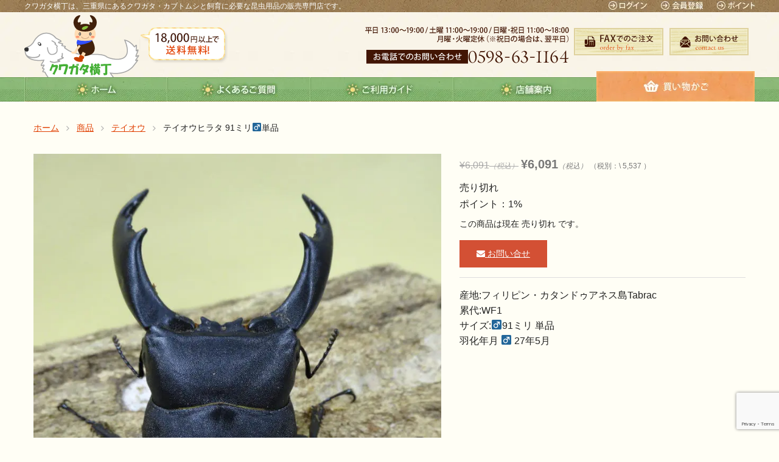

--- FILE ---
content_type: text/html; charset=UTF-8
request_url: https://www.9845.jp/archive/5943/
body_size: 19419
content:
<!DOCTYPE html>
<html dir="ltr" lang="ja"
	prefix="og: https://ogp.me/ns#" >

<head>

<!-- Google tag (gtag.js) -->
<script async src="https://www.googletagmanager.com/gtag/js?id=G-53VC9XVYTB"></script>
<script>
  window.dataLayer = window.dataLayer || [];
  function gtag(){dataLayer.push(arguments);}
  gtag('js', new Date());

  gtag('config', 'G-53VC9XVYTB');
</script>

	<meta charset="UTF-8">
	<meta name="viewport" content="width=device-width,user-scalable=no">
	<!--[if lt IE9]>
	<![endif]-->
	<!--[if lt IE8]>
	<![endif]-->
	<script data-cfasync="false" data-no-defer="1" data-no-minify="1" data-no-optimize="1">var ewww_webp_supported=!1;function check_webp_feature(A,e){var w;e=void 0!==e?e:function(){},ewww_webp_supported?e(ewww_webp_supported):((w=new Image).onload=function(){ewww_webp_supported=0<w.width&&0<w.height,e&&e(ewww_webp_supported)},w.onerror=function(){e&&e(!1)},w.src="data:image/webp;base64,"+{alpha:"UklGRkoAAABXRUJQVlA4WAoAAAAQAAAAAAAAAAAAQUxQSAwAAAARBxAR/Q9ERP8DAABWUDggGAAAABQBAJ0BKgEAAQAAAP4AAA3AAP7mtQAAAA=="}[A])}check_webp_feature("alpha");</script><script data-cfasync="false" data-no-defer="1" data-no-minify="1" data-no-optimize="1">var Arrive=function(c,w){"use strict";if(c.MutationObserver&&"undefined"!=typeof HTMLElement){var r,a=0,u=(r=HTMLElement.prototype.matches||HTMLElement.prototype.webkitMatchesSelector||HTMLElement.prototype.mozMatchesSelector||HTMLElement.prototype.msMatchesSelector,{matchesSelector:function(e,t){return e instanceof HTMLElement&&r.call(e,t)},addMethod:function(e,t,r){var a=e[t];e[t]=function(){return r.length==arguments.length?r.apply(this,arguments):"function"==typeof a?a.apply(this,arguments):void 0}},callCallbacks:function(e,t){t&&t.options.onceOnly&&1==t.firedElems.length&&(e=[e[0]]);for(var r,a=0;r=e[a];a++)r&&r.callback&&r.callback.call(r.elem,r.elem);t&&t.options.onceOnly&&1==t.firedElems.length&&t.me.unbindEventWithSelectorAndCallback.call(t.target,t.selector,t.callback)},checkChildNodesRecursively:function(e,t,r,a){for(var i,n=0;i=e[n];n++)r(i,t,a)&&a.push({callback:t.callback,elem:i}),0<i.childNodes.length&&u.checkChildNodesRecursively(i.childNodes,t,r,a)},mergeArrays:function(e,t){var r,a={};for(r in e)e.hasOwnProperty(r)&&(a[r]=e[r]);for(r in t)t.hasOwnProperty(r)&&(a[r]=t[r]);return a},toElementsArray:function(e){return e=void 0!==e&&("number"!=typeof e.length||e===c)?[e]:e}}),e=(l.prototype.addEvent=function(e,t,r,a){a={target:e,selector:t,options:r,callback:a,firedElems:[]};return this._beforeAdding&&this._beforeAdding(a),this._eventsBucket.push(a),a},l.prototype.removeEvent=function(e){for(var t,r=this._eventsBucket.length-1;t=this._eventsBucket[r];r--)e(t)&&(this._beforeRemoving&&this._beforeRemoving(t),(t=this._eventsBucket.splice(r,1))&&t.length&&(t[0].callback=null))},l.prototype.beforeAdding=function(e){this._beforeAdding=e},l.prototype.beforeRemoving=function(e){this._beforeRemoving=e},l),t=function(i,n){var o=new e,l=this,s={fireOnAttributesModification:!1};return o.beforeAdding(function(t){var e=t.target;e!==c.document&&e!==c||(e=document.getElementsByTagName("html")[0]);var r=new MutationObserver(function(e){n.call(this,e,t)}),a=i(t.options);r.observe(e,a),t.observer=r,t.me=l}),o.beforeRemoving(function(e){e.observer.disconnect()}),this.bindEvent=function(e,t,r){t=u.mergeArrays(s,t);for(var a=u.toElementsArray(this),i=0;i<a.length;i++)o.addEvent(a[i],e,t,r)},this.unbindEvent=function(){var r=u.toElementsArray(this);o.removeEvent(function(e){for(var t=0;t<r.length;t++)if(this===w||e.target===r[t])return!0;return!1})},this.unbindEventWithSelectorOrCallback=function(r){var a=u.toElementsArray(this),i=r,e="function"==typeof r?function(e){for(var t=0;t<a.length;t++)if((this===w||e.target===a[t])&&e.callback===i)return!0;return!1}:function(e){for(var t=0;t<a.length;t++)if((this===w||e.target===a[t])&&e.selector===r)return!0;return!1};o.removeEvent(e)},this.unbindEventWithSelectorAndCallback=function(r,a){var i=u.toElementsArray(this);o.removeEvent(function(e){for(var t=0;t<i.length;t++)if((this===w||e.target===i[t])&&e.selector===r&&e.callback===a)return!0;return!1})},this},i=new function(){var s={fireOnAttributesModification:!1,onceOnly:!1,existing:!1};function n(e,t,r){return!(!u.matchesSelector(e,t.selector)||(e._id===w&&(e._id=a++),-1!=t.firedElems.indexOf(e._id)))&&(t.firedElems.push(e._id),!0)}var c=(i=new t(function(e){var t={attributes:!1,childList:!0,subtree:!0};return e.fireOnAttributesModification&&(t.attributes=!0),t},function(e,i){e.forEach(function(e){var t=e.addedNodes,r=e.target,a=[];null!==t&&0<t.length?u.checkChildNodesRecursively(t,i,n,a):"attributes"===e.type&&n(r,i)&&a.push({callback:i.callback,elem:r}),u.callCallbacks(a,i)})})).bindEvent;return i.bindEvent=function(e,t,r){t=void 0===r?(r=t,s):u.mergeArrays(s,t);var a=u.toElementsArray(this);if(t.existing){for(var i=[],n=0;n<a.length;n++)for(var o=a[n].querySelectorAll(e),l=0;l<o.length;l++)i.push({callback:r,elem:o[l]});if(t.onceOnly&&i.length)return r.call(i[0].elem,i[0].elem);setTimeout(u.callCallbacks,1,i)}c.call(this,e,t,r)},i},o=new function(){var a={};function i(e,t){return u.matchesSelector(e,t.selector)}var n=(o=new t(function(){return{childList:!0,subtree:!0}},function(e,r){e.forEach(function(e){var t=e.removedNodes,e=[];null!==t&&0<t.length&&u.checkChildNodesRecursively(t,r,i,e),u.callCallbacks(e,r)})})).bindEvent;return o.bindEvent=function(e,t,r){t=void 0===r?(r=t,a):u.mergeArrays(a,t),n.call(this,e,t,r)},o};d(HTMLElement.prototype),d(NodeList.prototype),d(HTMLCollection.prototype),d(HTMLDocument.prototype),d(Window.prototype);var n={};return s(i,n,"unbindAllArrive"),s(o,n,"unbindAllLeave"),n}function l(){this._eventsBucket=[],this._beforeAdding=null,this._beforeRemoving=null}function s(e,t,r){u.addMethod(t,r,e.unbindEvent),u.addMethod(t,r,e.unbindEventWithSelectorOrCallback),u.addMethod(t,r,e.unbindEventWithSelectorAndCallback)}function d(e){e.arrive=i.bindEvent,s(i,e,"unbindArrive"),e.leave=o.bindEvent,s(o,e,"unbindLeave")}}(window,void 0),ewww_webp_supported=!1;function check_webp_feature(e,t){var r;ewww_webp_supported?t(ewww_webp_supported):((r=new Image).onload=function(){ewww_webp_supported=0<r.width&&0<r.height,t(ewww_webp_supported)},r.onerror=function(){t(!1)},r.src="data:image/webp;base64,"+{alpha:"UklGRkoAAABXRUJQVlA4WAoAAAAQAAAAAAAAAAAAQUxQSAwAAAARBxAR/Q9ERP8DAABWUDggGAAAABQBAJ0BKgEAAQAAAP4AAA3AAP7mtQAAAA==",animation:"UklGRlIAAABXRUJQVlA4WAoAAAASAAAAAAAAAAAAQU5JTQYAAAD/////AABBTk1GJgAAAAAAAAAAAAAAAAAAAGQAAABWUDhMDQAAAC8AAAAQBxAREYiI/gcA"}[e])}function ewwwLoadImages(e){if(e){for(var t=document.querySelectorAll(".batch-image img, .image-wrapper a, .ngg-pro-masonry-item a, .ngg-galleria-offscreen-seo-wrapper a"),r=0,a=t.length;r<a;r++)ewwwAttr(t[r],"data-src",t[r].getAttribute("data-webp")),ewwwAttr(t[r],"data-thumbnail",t[r].getAttribute("data-webp-thumbnail"));for(var i=document.querySelectorAll(".rev_slider ul li"),r=0,a=i.length;r<a;r++){ewwwAttr(i[r],"data-thumb",i[r].getAttribute("data-webp-thumb"));for(var n=1;n<11;)ewwwAttr(i[r],"data-param"+n,i[r].getAttribute("data-webp-param"+n)),n++}for(r=0,a=(i=document.querySelectorAll(".rev_slider img")).length;r<a;r++)ewwwAttr(i[r],"data-lazyload",i[r].getAttribute("data-webp-lazyload"));for(var o=document.querySelectorAll("div.woocommerce-product-gallery__image"),r=0,a=o.length;r<a;r++)ewwwAttr(o[r],"data-thumb",o[r].getAttribute("data-webp-thumb"))}for(var l=document.querySelectorAll("video"),r=0,a=l.length;r<a;r++)ewwwAttr(l[r],"poster",e?l[r].getAttribute("data-poster-webp"):l[r].getAttribute("data-poster-image"));for(var s,c=document.querySelectorAll("img.ewww_webp_lazy_load"),r=0,a=c.length;r<a;r++)e&&(ewwwAttr(c[r],"data-lazy-srcset",c[r].getAttribute("data-lazy-srcset-webp")),ewwwAttr(c[r],"data-srcset",c[r].getAttribute("data-srcset-webp")),ewwwAttr(c[r],"data-lazy-src",c[r].getAttribute("data-lazy-src-webp")),ewwwAttr(c[r],"data-src",c[r].getAttribute("data-src-webp")),ewwwAttr(c[r],"data-orig-file",c[r].getAttribute("data-webp-orig-file")),ewwwAttr(c[r],"data-medium-file",c[r].getAttribute("data-webp-medium-file")),ewwwAttr(c[r],"data-large-file",c[r].getAttribute("data-webp-large-file")),null!=(s=c[r].getAttribute("srcset"))&&!1!==s&&s.includes("R0lGOD")&&ewwwAttr(c[r],"src",c[r].getAttribute("data-lazy-src-webp"))),c[r].className=c[r].className.replace(/\bewww_webp_lazy_load\b/,"");for(var w=document.querySelectorAll(".ewww_webp"),r=0,a=w.length;r<a;r++)e?(ewwwAttr(w[r],"srcset",w[r].getAttribute("data-srcset-webp")),ewwwAttr(w[r],"src",w[r].getAttribute("data-src-webp")),ewwwAttr(w[r],"data-orig-file",w[r].getAttribute("data-webp-orig-file")),ewwwAttr(w[r],"data-medium-file",w[r].getAttribute("data-webp-medium-file")),ewwwAttr(w[r],"data-large-file",w[r].getAttribute("data-webp-large-file")),ewwwAttr(w[r],"data-large_image",w[r].getAttribute("data-webp-large_image")),ewwwAttr(w[r],"data-src",w[r].getAttribute("data-webp-src"))):(ewwwAttr(w[r],"srcset",w[r].getAttribute("data-srcset-img")),ewwwAttr(w[r],"src",w[r].getAttribute("data-src-img"))),w[r].className=w[r].className.replace(/\bewww_webp\b/,"ewww_webp_loaded");window.jQuery&&jQuery.fn.isotope&&jQuery.fn.imagesLoaded&&(jQuery(".fusion-posts-container-infinite").imagesLoaded(function(){jQuery(".fusion-posts-container-infinite").hasClass("isotope")&&jQuery(".fusion-posts-container-infinite").isotope()}),jQuery(".fusion-portfolio:not(.fusion-recent-works) .fusion-portfolio-wrapper").imagesLoaded(function(){jQuery(".fusion-portfolio:not(.fusion-recent-works) .fusion-portfolio-wrapper").isotope()}))}function ewwwWebPInit(e){ewwwLoadImages(e),ewwwNggLoadGalleries(e),document.arrive(".ewww_webp",function(){ewwwLoadImages(e)}),document.arrive(".ewww_webp_lazy_load",function(){ewwwLoadImages(e)}),document.arrive("videos",function(){ewwwLoadImages(e)}),"loading"==document.readyState?document.addEventListener("DOMContentLoaded",ewwwJSONParserInit):("undefined"!=typeof galleries&&ewwwNggParseGalleries(e),ewwwWooParseVariations(e))}function ewwwAttr(e,t,r){null!=r&&!1!==r&&e.setAttribute(t,r)}function ewwwJSONParserInit(){"undefined"!=typeof galleries&&check_webp_feature("alpha",ewwwNggParseGalleries),check_webp_feature("alpha",ewwwWooParseVariations)}function ewwwWooParseVariations(e){if(e)for(var t=document.querySelectorAll("form.variations_form"),r=0,a=t.length;r<a;r++){var i=t[r].getAttribute("data-product_variations"),n=!1;try{for(var o in i=JSON.parse(i))void 0!==i[o]&&void 0!==i[o].image&&(void 0!==i[o].image.src_webp&&(i[o].image.src=i[o].image.src_webp,n=!0),void 0!==i[o].image.srcset_webp&&(i[o].image.srcset=i[o].image.srcset_webp,n=!0),void 0!==i[o].image.full_src_webp&&(i[o].image.full_src=i[o].image.full_src_webp,n=!0),void 0!==i[o].image.gallery_thumbnail_src_webp&&(i[o].image.gallery_thumbnail_src=i[o].image.gallery_thumbnail_src_webp,n=!0),void 0!==i[o].image.thumb_src_webp&&(i[o].image.thumb_src=i[o].image.thumb_src_webp,n=!0));n&&ewwwAttr(t[r],"data-product_variations",JSON.stringify(i))}catch(e){}}}function ewwwNggParseGalleries(e){if(e)for(var t in galleries){var r=galleries[t];galleries[t].images_list=ewwwNggParseImageList(r.images_list)}}function ewwwNggLoadGalleries(e){e&&document.addEventListener("ngg.galleria.themeadded",function(e,t){window.ngg_galleria._create_backup=window.ngg_galleria.create,window.ngg_galleria.create=function(e,t){var r=$(e).data("id");return galleries["gallery_"+r].images_list=ewwwNggParseImageList(galleries["gallery_"+r].images_list),window.ngg_galleria._create_backup(e,t)}})}function ewwwNggParseImageList(e){for(var t in e){var r=e[t];if(void 0!==r["image-webp"]&&(e[t].image=r["image-webp"],delete e[t]["image-webp"]),void 0!==r["thumb-webp"]&&(e[t].thumb=r["thumb-webp"],delete e[t]["thumb-webp"]),void 0!==r.full_image_webp&&(e[t].full_image=r.full_image_webp,delete e[t].full_image_webp),void 0!==r.srcsets)for(var a in r.srcsets)nggSrcset=r.srcsets[a],void 0!==r.srcsets[a+"-webp"]&&(e[t].srcsets[a]=r.srcsets[a+"-webp"],delete e[t].srcsets[a+"-webp"]);if(void 0!==r.full_srcsets)for(var i in r.full_srcsets)nggFSrcset=r.full_srcsets[i],void 0!==r.full_srcsets[i+"-webp"]&&(e[t].full_srcsets[i]=r.full_srcsets[i+"-webp"],delete e[t].full_srcsets[i+"-webp"])}return e}check_webp_feature("alpha",ewwwWebPInit);</script><title>テイオウヒラタ 91ミリ♂単品 - クワガタ横丁</title>

		<!-- All in One SEO 4.4.0.1 - aioseo.com -->
		<meta name="description" content="産地:フィリピン・カタンドゥアネス島Tabrac 累代:WF1 サイズ:♂91ミリ 単品 羽化年月 ♂ 27年" />
		<meta name="robots" content="max-image-preview:large" />
		<link rel="canonical" href="https://www.9845.jp/archive/5943/" />
		<meta name="generator" content="All in One SEO (AIOSEO) 4.4.0.1" />
		<meta property="og:locale" content="ja_JP" />
		<meta property="og:site_name" content="クワガタ横丁 -" />
		<meta property="og:type" content="article" />
		<meta property="og:title" content="テイオウヒラタ 91ミリ♂単品 - クワガタ横丁" />
		<meta property="og:description" content="産地:フィリピン・カタンドゥアネス島Tabrac 累代:WF1 サイズ:♂91ミリ 単品 羽化年月 ♂ 27年" />
		<meta property="og:url" content="https://www.9845.jp/archive/5943/" />
		<meta property="article:published_time" content="2016-04-16T00:58:00+00:00" />
		<meta property="article:modified_time" content="2016-04-16T00:58:00+00:00" />
		<meta name="twitter:card" content="summary_large_image" />
		<meta name="twitter:title" content="テイオウヒラタ 91ミリ♂単品 - クワガタ横丁" />
		<meta name="twitter:description" content="産地:フィリピン・カタンドゥアネス島Tabrac 累代:WF1 サイズ:♂91ミリ 単品 羽化年月 ♂ 27年" />
		<script type="application/ld+json" class="aioseo-schema">
			{"@context":"https:\/\/schema.org","@graph":[{"@type":"BlogPosting","@id":"https:\/\/www.9845.jp\/archive\/5943\/#blogposting","name":"\u30c6\u30a4\u30aa\u30a6\u30d2\u30e9\u30bf 91\u30df\u30ea\u2642\u5358\u54c1 - \u30af\u30ef\u30ac\u30bf\u6a2a\u4e01","headline":"\u30c6\u30a4\u30aa\u30a6\u30d2\u30e9\u30bf 91\u30df\u30ea\u2642\u5358\u54c1","author":{"@id":"https:\/\/www.9845.jp\/archive\/author\/kuwayoko_k4nren\/#author"},"publisher":{"@id":"https:\/\/www.9845.jp\/#organization"},"datePublished":"2016-04-16T00:58:00+09:00","dateModified":"2016-04-16T00:58:00+09:00","inLanguage":"ja","mainEntityOfPage":{"@id":"https:\/\/www.9845.jp\/archive\/5943\/#webpage"},"isPartOf":{"@id":"https:\/\/www.9845.jp\/archive\/5943\/#webpage"},"articleSection":"\u30c6\u30a4\u30aa\u30a6, \u30d5\u30a3\u30ea\u30d4\u30f3, \u30d2\u30e9\u30bf\u30af\u30ef\u30ac\u30bf, \u5916\u56fd\u7523\u30af\u30ef\u30ac\u30bf\u6210\u866b"},{"@type":"BreadcrumbList","@id":"https:\/\/www.9845.jp\/archive\/5943\/#breadcrumblist","itemListElement":[{"@type":"ListItem","@id":"https:\/\/www.9845.jp\/#listItem","position":1,"item":{"@type":"WebPage","@id":"https:\/\/www.9845.jp\/","name":"\u30db\u30fc\u30e0","url":"https:\/\/www.9845.jp\/"}}]},{"@type":"Organization","@id":"https:\/\/www.9845.jp\/#organization","name":"\u30af\u30ef\u30ac\u30bf\u6a2a\u4e01","url":"https:\/\/www.9845.jp\/"},{"@type":"Person","@id":"https:\/\/www.9845.jp\/archive\/author\/kuwayoko_k4nren\/#author","url":"https:\/\/www.9845.jp\/archive\/author\/kuwayoko_k4nren\/","name":"kuwayoko_k4NREn","image":{"@type":"ImageObject","@id":"https:\/\/www.9845.jp\/archive\/5943\/#authorImage","url":"https:\/\/secure.gravatar.com\/avatar\/1f41043d04972d8089b6a0ac2d1bc618?s=96&d=mm&r=g","width":96,"height":96,"caption":"kuwayoko_k4NREn"}},{"@type":"WebPage","@id":"https:\/\/www.9845.jp\/archive\/5943\/#webpage","url":"https:\/\/www.9845.jp\/archive\/5943\/","name":"\u30c6\u30a4\u30aa\u30a6\u30d2\u30e9\u30bf 91\u30df\u30ea\u2642\u5358\u54c1 - \u30af\u30ef\u30ac\u30bf\u6a2a\u4e01","description":"\u7523\u5730:\u30d5\u30a3\u30ea\u30d4\u30f3\u30fb\u30ab\u30bf\u30f3\u30c9\u30a5\u30a2\u30cd\u30b9\u5cf6Tabrac \u7d2f\u4ee3:WF1 \u30b5\u30a4\u30ba:\u264291\u30df\u30ea \u5358\u54c1 \u7fbd\u5316\u5e74\u6708 \u2642 27\u5e74","inLanguage":"ja","isPartOf":{"@id":"https:\/\/www.9845.jp\/#website"},"breadcrumb":{"@id":"https:\/\/www.9845.jp\/archive\/5943\/#breadcrumblist"},"author":{"@id":"https:\/\/www.9845.jp\/archive\/author\/kuwayoko_k4nren\/#author"},"creator":{"@id":"https:\/\/www.9845.jp\/archive\/author\/kuwayoko_k4nren\/#author"},"datePublished":"2016-04-16T00:58:00+09:00","dateModified":"2016-04-16T00:58:00+09:00"},{"@type":"WebSite","@id":"https:\/\/www.9845.jp\/#website","url":"https:\/\/www.9845.jp\/","name":"\u30af\u30ef\u30ac\u30bf\u6a2a\u4e01","inLanguage":"ja","publisher":{"@id":"https:\/\/www.9845.jp\/#organization"}}]}
		</script>
		<!-- All in One SEO -->

<script type="text/javascript">
window._wpemojiSettings = {"baseUrl":"https:\/\/s.w.org\/images\/core\/emoji\/14.0.0\/72x72\/","ext":".png","svgUrl":"https:\/\/s.w.org\/images\/core\/emoji\/14.0.0\/svg\/","svgExt":".svg","source":{"concatemoji":"https:\/\/www.9845.jp\/wp-includes\/js\/wp-emoji-release.min.js?ver=6.2.2"}};
/*! This file is auto-generated */
!function(e,a,t){var n,r,o,i=a.createElement("canvas"),p=i.getContext&&i.getContext("2d");function s(e,t){p.clearRect(0,0,i.width,i.height),p.fillText(e,0,0);e=i.toDataURL();return p.clearRect(0,0,i.width,i.height),p.fillText(t,0,0),e===i.toDataURL()}function c(e){var t=a.createElement("script");t.src=e,t.defer=t.type="text/javascript",a.getElementsByTagName("head")[0].appendChild(t)}for(o=Array("flag","emoji"),t.supports={everything:!0,everythingExceptFlag:!0},r=0;r<o.length;r++)t.supports[o[r]]=function(e){if(p&&p.fillText)switch(p.textBaseline="top",p.font="600 32px Arial",e){case"flag":return s("\ud83c\udff3\ufe0f\u200d\u26a7\ufe0f","\ud83c\udff3\ufe0f\u200b\u26a7\ufe0f")?!1:!s("\ud83c\uddfa\ud83c\uddf3","\ud83c\uddfa\u200b\ud83c\uddf3")&&!s("\ud83c\udff4\udb40\udc67\udb40\udc62\udb40\udc65\udb40\udc6e\udb40\udc67\udb40\udc7f","\ud83c\udff4\u200b\udb40\udc67\u200b\udb40\udc62\u200b\udb40\udc65\u200b\udb40\udc6e\u200b\udb40\udc67\u200b\udb40\udc7f");case"emoji":return!s("\ud83e\udef1\ud83c\udffb\u200d\ud83e\udef2\ud83c\udfff","\ud83e\udef1\ud83c\udffb\u200b\ud83e\udef2\ud83c\udfff")}return!1}(o[r]),t.supports.everything=t.supports.everything&&t.supports[o[r]],"flag"!==o[r]&&(t.supports.everythingExceptFlag=t.supports.everythingExceptFlag&&t.supports[o[r]]);t.supports.everythingExceptFlag=t.supports.everythingExceptFlag&&!t.supports.flag,t.DOMReady=!1,t.readyCallback=function(){t.DOMReady=!0},t.supports.everything||(n=function(){t.readyCallback()},a.addEventListener?(a.addEventListener("DOMContentLoaded",n,!1),e.addEventListener("load",n,!1)):(e.attachEvent("onload",n),a.attachEvent("onreadystatechange",function(){"complete"===a.readyState&&t.readyCallback()})),(e=t.source||{}).concatemoji?c(e.concatemoji):e.wpemoji&&e.twemoji&&(c(e.twemoji),c(e.wpemoji)))}(window,document,window._wpemojiSettings);
</script>
<style type="text/css">
img.wp-smiley,
img.emoji {
	display: inline !important;
	border: none !important;
	box-shadow: none !important;
	height: 1em !important;
	width: 1em !important;
	margin: 0 0.07em !important;
	vertical-align: -0.1em !important;
	background: none !important;
	padding: 0 !important;
}
</style>
	<link rel='stylesheet' id='wp-block-library-css' href='https://www.9845.jp/wp-includes/css/dist/block-library/style.min.css?ver=6.2.2' type='text/css' media='all' />
<link rel='stylesheet' id='classic-theme-styles-css' href='https://www.9845.jp/wp-includes/css/classic-themes.min.css?ver=6.2.2' type='text/css' media='all' />
<style id='global-styles-inline-css' type='text/css'>
body{--wp--preset--color--black: #000000;--wp--preset--color--cyan-bluish-gray: #abb8c3;--wp--preset--color--white: #ffffff;--wp--preset--color--pale-pink: #f78da7;--wp--preset--color--vivid-red: #cf2e2e;--wp--preset--color--luminous-vivid-orange: #ff6900;--wp--preset--color--luminous-vivid-amber: #fcb900;--wp--preset--color--light-green-cyan: #7bdcb5;--wp--preset--color--vivid-green-cyan: #00d084;--wp--preset--color--pale-cyan-blue: #8ed1fc;--wp--preset--color--vivid-cyan-blue: #0693e3;--wp--preset--color--vivid-purple: #9b51e0;--wp--preset--gradient--vivid-cyan-blue-to-vivid-purple: linear-gradient(135deg,rgba(6,147,227,1) 0%,rgb(155,81,224) 100%);--wp--preset--gradient--light-green-cyan-to-vivid-green-cyan: linear-gradient(135deg,rgb(122,220,180) 0%,rgb(0,208,130) 100%);--wp--preset--gradient--luminous-vivid-amber-to-luminous-vivid-orange: linear-gradient(135deg,rgba(252,185,0,1) 0%,rgba(255,105,0,1) 100%);--wp--preset--gradient--luminous-vivid-orange-to-vivid-red: linear-gradient(135deg,rgba(255,105,0,1) 0%,rgb(207,46,46) 100%);--wp--preset--gradient--very-light-gray-to-cyan-bluish-gray: linear-gradient(135deg,rgb(238,238,238) 0%,rgb(169,184,195) 100%);--wp--preset--gradient--cool-to-warm-spectrum: linear-gradient(135deg,rgb(74,234,220) 0%,rgb(151,120,209) 20%,rgb(207,42,186) 40%,rgb(238,44,130) 60%,rgb(251,105,98) 80%,rgb(254,248,76) 100%);--wp--preset--gradient--blush-light-purple: linear-gradient(135deg,rgb(255,206,236) 0%,rgb(152,150,240) 100%);--wp--preset--gradient--blush-bordeaux: linear-gradient(135deg,rgb(254,205,165) 0%,rgb(254,45,45) 50%,rgb(107,0,62) 100%);--wp--preset--gradient--luminous-dusk: linear-gradient(135deg,rgb(255,203,112) 0%,rgb(199,81,192) 50%,rgb(65,88,208) 100%);--wp--preset--gradient--pale-ocean: linear-gradient(135deg,rgb(255,245,203) 0%,rgb(182,227,212) 50%,rgb(51,167,181) 100%);--wp--preset--gradient--electric-grass: linear-gradient(135deg,rgb(202,248,128) 0%,rgb(113,206,126) 100%);--wp--preset--gradient--midnight: linear-gradient(135deg,rgb(2,3,129) 0%,rgb(40,116,252) 100%);--wp--preset--duotone--dark-grayscale: url('#wp-duotone-dark-grayscale');--wp--preset--duotone--grayscale: url('#wp-duotone-grayscale');--wp--preset--duotone--purple-yellow: url('#wp-duotone-purple-yellow');--wp--preset--duotone--blue-red: url('#wp-duotone-blue-red');--wp--preset--duotone--midnight: url('#wp-duotone-midnight');--wp--preset--duotone--magenta-yellow: url('#wp-duotone-magenta-yellow');--wp--preset--duotone--purple-green: url('#wp-duotone-purple-green');--wp--preset--duotone--blue-orange: url('#wp-duotone-blue-orange');--wp--preset--font-size--small: 13px;--wp--preset--font-size--medium: 20px;--wp--preset--font-size--large: 36px;--wp--preset--font-size--x-large: 42px;--wp--preset--spacing--20: 0.44rem;--wp--preset--spacing--30: 0.67rem;--wp--preset--spacing--40: 1rem;--wp--preset--spacing--50: 1.5rem;--wp--preset--spacing--60: 2.25rem;--wp--preset--spacing--70: 3.38rem;--wp--preset--spacing--80: 5.06rem;--wp--preset--shadow--natural: 6px 6px 9px rgba(0, 0, 0, 0.2);--wp--preset--shadow--deep: 12px 12px 50px rgba(0, 0, 0, 0.4);--wp--preset--shadow--sharp: 6px 6px 0px rgba(0, 0, 0, 0.2);--wp--preset--shadow--outlined: 6px 6px 0px -3px rgba(255, 255, 255, 1), 6px 6px rgba(0, 0, 0, 1);--wp--preset--shadow--crisp: 6px 6px 0px rgba(0, 0, 0, 1);}:where(.is-layout-flex){gap: 0.5em;}body .is-layout-flow > .alignleft{float: left;margin-inline-start: 0;margin-inline-end: 2em;}body .is-layout-flow > .alignright{float: right;margin-inline-start: 2em;margin-inline-end: 0;}body .is-layout-flow > .aligncenter{margin-left: auto !important;margin-right: auto !important;}body .is-layout-constrained > .alignleft{float: left;margin-inline-start: 0;margin-inline-end: 2em;}body .is-layout-constrained > .alignright{float: right;margin-inline-start: 2em;margin-inline-end: 0;}body .is-layout-constrained > .aligncenter{margin-left: auto !important;margin-right: auto !important;}body .is-layout-constrained > :where(:not(.alignleft):not(.alignright):not(.alignfull)){max-width: var(--wp--style--global--content-size);margin-left: auto !important;margin-right: auto !important;}body .is-layout-constrained > .alignwide{max-width: var(--wp--style--global--wide-size);}body .is-layout-flex{display: flex;}body .is-layout-flex{flex-wrap: wrap;align-items: center;}body .is-layout-flex > *{margin: 0;}:where(.wp-block-columns.is-layout-flex){gap: 2em;}.has-black-color{color: var(--wp--preset--color--black) !important;}.has-cyan-bluish-gray-color{color: var(--wp--preset--color--cyan-bluish-gray) !important;}.has-white-color{color: var(--wp--preset--color--white) !important;}.has-pale-pink-color{color: var(--wp--preset--color--pale-pink) !important;}.has-vivid-red-color{color: var(--wp--preset--color--vivid-red) !important;}.has-luminous-vivid-orange-color{color: var(--wp--preset--color--luminous-vivid-orange) !important;}.has-luminous-vivid-amber-color{color: var(--wp--preset--color--luminous-vivid-amber) !important;}.has-light-green-cyan-color{color: var(--wp--preset--color--light-green-cyan) !important;}.has-vivid-green-cyan-color{color: var(--wp--preset--color--vivid-green-cyan) !important;}.has-pale-cyan-blue-color{color: var(--wp--preset--color--pale-cyan-blue) !important;}.has-vivid-cyan-blue-color{color: var(--wp--preset--color--vivid-cyan-blue) !important;}.has-vivid-purple-color{color: var(--wp--preset--color--vivid-purple) !important;}.has-black-background-color{background-color: var(--wp--preset--color--black) !important;}.has-cyan-bluish-gray-background-color{background-color: var(--wp--preset--color--cyan-bluish-gray) !important;}.has-white-background-color{background-color: var(--wp--preset--color--white) !important;}.has-pale-pink-background-color{background-color: var(--wp--preset--color--pale-pink) !important;}.has-vivid-red-background-color{background-color: var(--wp--preset--color--vivid-red) !important;}.has-luminous-vivid-orange-background-color{background-color: var(--wp--preset--color--luminous-vivid-orange) !important;}.has-luminous-vivid-amber-background-color{background-color: var(--wp--preset--color--luminous-vivid-amber) !important;}.has-light-green-cyan-background-color{background-color: var(--wp--preset--color--light-green-cyan) !important;}.has-vivid-green-cyan-background-color{background-color: var(--wp--preset--color--vivid-green-cyan) !important;}.has-pale-cyan-blue-background-color{background-color: var(--wp--preset--color--pale-cyan-blue) !important;}.has-vivid-cyan-blue-background-color{background-color: var(--wp--preset--color--vivid-cyan-blue) !important;}.has-vivid-purple-background-color{background-color: var(--wp--preset--color--vivid-purple) !important;}.has-black-border-color{border-color: var(--wp--preset--color--black) !important;}.has-cyan-bluish-gray-border-color{border-color: var(--wp--preset--color--cyan-bluish-gray) !important;}.has-white-border-color{border-color: var(--wp--preset--color--white) !important;}.has-pale-pink-border-color{border-color: var(--wp--preset--color--pale-pink) !important;}.has-vivid-red-border-color{border-color: var(--wp--preset--color--vivid-red) !important;}.has-luminous-vivid-orange-border-color{border-color: var(--wp--preset--color--luminous-vivid-orange) !important;}.has-luminous-vivid-amber-border-color{border-color: var(--wp--preset--color--luminous-vivid-amber) !important;}.has-light-green-cyan-border-color{border-color: var(--wp--preset--color--light-green-cyan) !important;}.has-vivid-green-cyan-border-color{border-color: var(--wp--preset--color--vivid-green-cyan) !important;}.has-pale-cyan-blue-border-color{border-color: var(--wp--preset--color--pale-cyan-blue) !important;}.has-vivid-cyan-blue-border-color{border-color: var(--wp--preset--color--vivid-cyan-blue) !important;}.has-vivid-purple-border-color{border-color: var(--wp--preset--color--vivid-purple) !important;}.has-vivid-cyan-blue-to-vivid-purple-gradient-background{background: var(--wp--preset--gradient--vivid-cyan-blue-to-vivid-purple) !important;}.has-light-green-cyan-to-vivid-green-cyan-gradient-background{background: var(--wp--preset--gradient--light-green-cyan-to-vivid-green-cyan) !important;}.has-luminous-vivid-amber-to-luminous-vivid-orange-gradient-background{background: var(--wp--preset--gradient--luminous-vivid-amber-to-luminous-vivid-orange) !important;}.has-luminous-vivid-orange-to-vivid-red-gradient-background{background: var(--wp--preset--gradient--luminous-vivid-orange-to-vivid-red) !important;}.has-very-light-gray-to-cyan-bluish-gray-gradient-background{background: var(--wp--preset--gradient--very-light-gray-to-cyan-bluish-gray) !important;}.has-cool-to-warm-spectrum-gradient-background{background: var(--wp--preset--gradient--cool-to-warm-spectrum) !important;}.has-blush-light-purple-gradient-background{background: var(--wp--preset--gradient--blush-light-purple) !important;}.has-blush-bordeaux-gradient-background{background: var(--wp--preset--gradient--blush-bordeaux) !important;}.has-luminous-dusk-gradient-background{background: var(--wp--preset--gradient--luminous-dusk) !important;}.has-pale-ocean-gradient-background{background: var(--wp--preset--gradient--pale-ocean) !important;}.has-electric-grass-gradient-background{background: var(--wp--preset--gradient--electric-grass) !important;}.has-midnight-gradient-background{background: var(--wp--preset--gradient--midnight) !important;}.has-small-font-size{font-size: var(--wp--preset--font-size--small) !important;}.has-medium-font-size{font-size: var(--wp--preset--font-size--medium) !important;}.has-large-font-size{font-size: var(--wp--preset--font-size--large) !important;}.has-x-large-font-size{font-size: var(--wp--preset--font-size--x-large) !important;}
.wp-block-navigation a:where(:not(.wp-element-button)){color: inherit;}
:where(.wp-block-columns.is-layout-flex){gap: 2em;}
.wp-block-pullquote{font-size: 1.5em;line-height: 1.6;}
</style>
<link rel='stylesheet' id='contact-form-7-css' href='https://www.9845.jp/wp-content/plugins/contact-form-7/includes/css/styles.css?ver=5.7.7' type='text/css' media='all' />
<style id='am.view_last_posts-inline-css' type='text/css'>

		.am\.last-viewed-posts\.display-none.am\.last-viewed-posts\.display-none {
			display:none !important;
		}
		
</style>
<link rel='stylesheet' id='lbwps-styles-photoswipe5-main-css' href='https://www.9845.jp/wp-content/plugins/lightbox-photoswipe/assets/ps5/styles/main.css?ver=5.0.40' type='text/css' media='all' />
<link rel='stylesheet' id='moto_style-css' href='https://www.9845.jp/wp-content/themes/blanc/moto_style.css?ver=6.2.2' type='text/css' media='all' />
<link rel='stylesheet' id='flexslider-css-css' href='https://www.9845.jp/wp-content/themes/blanc/css/flexslider.css?ver=6.2.2' type='text/css' media='all' />
<link rel='stylesheet' id='swipebox-style-css' href='https://www.9845.jp/wp-content/themes/blanc/css/swipebox.min.css?ver=6.2.2' type='text/css' media='all' />
<link rel='stylesheet' id='normalize-style-css' href='https://www.9845.jp/wp-content/themes/blanc/css/normalize.css?ver=6.2.2' type='text/css' media='all' />
<link rel='stylesheet' id='foundation-style-css' href='https://www.9845.jp/wp-content/themes/blanc/css/foundation.min.css?ver=6.2.2' type='text/css' media='all' />
<link rel='stylesheet' id='blanc-style-css' href='https://www.9845.jp/wp-content/themes/blanc/style.css?ver=6.2.2' type='text/css' media='all' />
<link rel='stylesheet' id='font-awesome-css' href='https://www.9845.jp/wp-content/themes/blanc/css/font-awesome.min.css?ver=6.2.2' type='text/css' media='all' />
<link rel='stylesheet' id='welcart-style-css' href='https://www.9845.jp/wp-content/themes/blanc/welcart.css?ver=6.2.2' type='text/css' media='all' />
<link rel='stylesheet' id='usces_default_css-css' href='https://www.9845.jp/wp-content/plugins/usc-e-shop/css/usces_default.css?ver=2.8.18.2305161' type='text/css' media='all' />
<link rel='stylesheet' id='dashicons-css' href='https://www.9845.jp/wp-includes/css/dashicons.min.css?ver=6.2.2' type='text/css' media='all' />
<script type='text/javascript' src='https://www.9845.jp/wp-includes/js/jquery/jquery.min.js?ver=3.6.4' id='jquery-core-js'></script>
<script type='text/javascript' src='https://www.9845.jp/wp-includes/js/jquery/jquery-migrate.min.js?ver=3.4.0' id='jquery-migrate-js'></script>
<link rel="https://api.w.org/" href="https://www.9845.jp/wp-json/" /><link rel="alternate" type="application/json" href="https://www.9845.jp/wp-json/wp/v2/posts/5943" /><link rel="alternate" type="application/json+oembed" href="https://www.9845.jp/wp-json/oembed/1.0/embed?url=https%3A%2F%2Fwww.9845.jp%2Farchive%2F5943%2F" />
<link rel="alternate" type="text/xml+oembed" href="https://www.9845.jp/wp-json/oembed/1.0/embed?url=https%3A%2F%2Fwww.9845.jp%2Farchive%2F5943%2F&#038;format=xml" />

<meta property="og:title" content="テイオウヒラタ 91ミリ♂単品">
<meta property="og:type" content="product">
<meta property="og:description" content="テイオウヒラタ 91ミリ♂単品">
<meta property="og:url" content="https://www.9845.jp/archive/5943/">
<meta property="og:image" content="https://www.9845.jp/wp-content/uploads/16032724-150x150.jpg">
<meta property="og:site_name" content="クワガタ横丁"><!-- Favicon Rotator -->
<link rel="shortcut icon" href="https://www.9845.jp/wp-content/uploads/favicon_9845-16x16.png" />
<!-- End Favicon Rotator -->
<noscript><style>.lazyload[data-src]{display:none !important;}</style></noscript><style>.lazyload{background-image:none !important;}.lazyload:before{background-image:none !important;}</style>

  <script src="https://ajaxzip3.github.io/ajaxzip3.js" charset="UTF-8"></script>
  <script type="text/javascript" charset="utf-8">
jQuery(document).ready(function($){

	$('#postcode').keyup(function(event){
		AjaxZip3.zip2addr(this,'','your-pref','your-city');
	});

$('#delivery_table').css('display','none');
  
$('.breadcrumbs li a').each(function(){
	console.log($(this).parent().attr('href'));
  if($(this).attr('href').match(/event-sale-information/)){
  	$(this).attr('href','https://www.9845.jp/event/');
  }
});

  
});
</script>

</head>
<body class="post-template-default single single-post postid-5943 single-format-standard">
<script data-cfasync="false" data-no-defer="1" data-no-minify="1" data-no-optimize="1">if(typeof ewww_webp_supported==="undefined"){var ewww_webp_supported=!1}if(ewww_webp_supported){document.body.classList.add("webp-support")}</script>
  <div id="responsive-btn">MENU</div>
  <div id="sp-nav">
  <ul id="sp-main-nav" class="sp-main-nav"><li id="menu-item-2383" class="nav01 menu-item menu-item-type-post_type menu-item-object-page menu-item-home menu-item-2383"><a href="https://www.9845.jp/">ホーム</a></li>
<li id="menu-item-4623" class="nav02 menu-item menu-item-type-post_type menu-item-object-page menu-item-4623"><a href="https://www.9845.jp/faq/">よくあるご質問</a></li>
<li id="menu-item-4625" class="nav03 menu-item menu-item-type-post_type menu-item-object-page menu-item-4625"><a href="https://www.9845.jp/guide/">guide</a></li>
<li id="menu-item-4615" class="nav04 menu-item menu-item-type-post_type menu-item-object-page menu-item-4615"><a href="https://www.9845.jp/information/">店舗案内</a></li>
<li id="menu-item-2469" class="nav05 menu-item menu-item-type-post_type menu-item-object-page menu-item-2469"><a href="https://www.9845.jp/usces-cart/">カート</a></li>
</ul>   </div>
	<div id="site-description">
   	<div class="sd-inner">
      	<span>クワガタ横丁は、三重県にあるクワガタ・カブトムシと飼育に必要な昆虫用品の販売専門店です。</span>
      	<a href="https://www.9845.jp/usces-member/"><img src="[data-uri]" data-src="https://www.9845.jp/wp-content/uploads/1x_index_03-1.jpg" decoding="async" class="lazyload ewww_webp_lazy_load" data-src-webp="https://www.9845.jp/wp-content/uploads/1x_index_03-1.jpg.webp" /><noscript><img src="https://www.9845.jp/wp-content/uploads/1x_index_03-1.jpg" data-eio="l" /></noscript></a>
      	<a href="https://www.9845.jp/usces-member/?page=newmember"><img src="[data-uri]" data-src="https://www.9845.jp/wp-content/uploads/1x_index_05.jpg" decoding="async" class="lazyload ewww_webp_lazy_load" data-src-webp="https://www.9845.jp/wp-content/uploads/1x_index_05.jpg.webp" /><noscript><img src="https://www.9845.jp/wp-content/uploads/1x_index_05.jpg" data-eio="l" /></noscript></a>
      	<a href="https://www.9845.jp/usces-member/"><img src="[data-uri]" data-src="https://www.9845.jp/wp-content/uploads/1x_index_07.jpg" decoding="async" class="lazyload ewww_webp_lazy_load" data-src-webp="https://www.9845.jp/wp-content/uploads/1x_index_07.jpg.webp" /><noscript><img src="https://www.9845.jp/wp-content/uploads/1x_index_07.jpg" data-eio="l" /></noscript></a>
      </div>
  </div>
	<header id="header" class="font-quicksand">
		<div class="row">
      <div class="h-left">
        <div class=" v-logo columns large-5 medium-5 small-10">
          <h1><a href="https://www.9845.jp/">クワガタ横丁</a></h1>
        </div><!-- columns -->
        <div class="h-free">
<!--
<img src="[data-uri]" data-src="https://www.9845.jp/wp-content/uploads/index_12.png" decoding="async" class="lazyload ewww_webp_lazy_load" data-src-webp="https://www.9845.jp/wp-content/uploads/index_12.png.webp"><noscript><img src="https://www.9845.jp/wp-content/uploads/index_12.png" data-eio="l"></noscript>
-->
        	<img src="[data-uri]" data-src="https://www.9845.jp/wp-content/uploads/free_text-re_22_2.png" decoding="async" class="lazyload ewww_webp_lazy_load" data-src-webp="https://www.9845.jp/wp-content/uploads/free_text-re_22_2.png.webp"><noscript><img src="https://www.9845.jp/wp-content/uploads/free_text-re_22_2.png" data-eio="l"></noscript>
        </div>
			</div>
      <div class="h-right">
        <div class="hr-1">
          	<img src="[data-uri]" data-src="https://www.9845.jp/wp-content/uploads/index_14.png" decoding="async" class="lazyload ewww_webp_lazy_load" data-src-webp="https://www.9845.jp/wp-content/uploads/index_14.png.webp"><noscript><img src="https://www.9845.jp/wp-content/uploads/index_14.png" data-eio="l"></noscript>
          	<div class="hr1-bottom">
            	<img src="[data-uri]" data-src="https://www.9845.jp/wp-content/uploads/index_22.png" decoding="async" class="lazyload ewww_webp_lazy_load" data-src-webp="https://www.9845.jp/wp-content/uploads/index_22.png.webp"><noscript><img src="https://www.9845.jp/wp-content/uploads/index_22.png" data-eio="l"></noscript><a href="tel:0598-63-1164" class="tel-link"><img src="[data-uri]" data-src="https://www.9845.jp/wp-content/uploads/index_24.png" decoding="async" class="lazyload ewww_webp_lazy_load" data-src-webp="https://www.9845.jp/wp-content/uploads/index_24.png.webp"><noscript><img src="https://www.9845.jp/wp-content/uploads/index_24.png" data-eio="l"></noscript></a>
            </div>
          </div>
        <div class="hr-2">
          	<a target="_brank" href="https://www.9845.jp/wp-content/uploads/fax.pdf"><img src="[data-uri]" data-src="https://www.9845.jp/wp-content/uploads/index_17.png" decoding="async" class="lazyload ewww_webp_lazy_load" data-src-webp="https://www.9845.jp/wp-content/uploads/index_17.png.webp"><noscript><img src="https://www.9845.jp/wp-content/uploads/index_17.png" data-eio="l"></noscript></a><a href="https://www.9845.jp/contact/"><img src="[data-uri]" data-src="https://www.9845.jp/wp-content/uploads/index_19.png" decoding="async" class="lazyload ewww_webp_lazy_load" data-src-webp="https://www.9845.jp/wp-content/uploads/index_19.png.webp"><noscript><img src="https://www.9845.jp/wp-content/uploads/index_19.png" data-eio="l"></noscript></a>
          </div>
      </div>
			<!-- menu for Welcart plugin -->
			<!-- <div class="columns large-1 large-push-6 medium-2 medium-push-5 small-2 medium-text-center header-cartbutton">
				<a href="https://www.9845.jp/usces-cart/" title="カートを見る">
					<i class="fa fa-shopping-cart"></i>
					<span class="text-red text-center">0</span>
				</a>
			</div> -->

			<!-- <dl class="nav columns large-6 medium-5 large-pull-1 medium-pull-2"> -->
				
			
				<!-- <dt class="nav-button show-for-small-only"><i class="fa fa-bars fa-fw"></i>MENU</dt>
				<dd class="menu-wrap">
					<nav class="clearfix">
					<div class="menu-%e3%83%a1%e3%83%8b%e3%83%a5%e3%83%bc-1-container"><ul id="menu-%e3%83%a1%e3%83%8b%e3%83%a5%e3%83%bc-1" class="no-bullet"><li class="nav01 menu-item menu-item-type-post_type menu-item-object-page menu-item-home menu-item-2383"><a href="https://www.9845.jp/">ホーム</a></li>
<li class="nav02 menu-item menu-item-type-post_type menu-item-object-page menu-item-4623"><a href="https://www.9845.jp/faq/">よくあるご質問</a></li>
<li class="nav03 menu-item menu-item-type-post_type menu-item-object-page menu-item-4625"><a href="https://www.9845.jp/guide/">guide</a></li>
<li class="nav04 menu-item menu-item-type-post_type menu-item-object-page menu-item-4615"><a href="https://www.9845.jp/information/">店舗案内</a></li>
<li class="nav05 menu-item menu-item-type-post_type menu-item-object-page menu-item-2469"><a href="https://www.9845.jp/usces-cart/">カート</a></li>
</ul></div>					</nav>
				</dd>
							</dl> --><!-- columns -->
		</div><!-- row -->
    <!-- Global site tag (gtag.js) - Google Analytics -->
<script async src="https://www.googletagmanager.com/gtag/js?id=UA-78071842-1"></script>
<script>
  window.dataLayer = window.dataLayer || [];
  function gtag(){dataLayer.push(arguments);}
  gtag('js', new Date());

  gtag('config', 'UA-78071842-1');
</script>
	</header>
  <nav id="global-nav">
  <ul id="main-nav" class="main-nav"><li class="nav01 menu-item menu-item-type-post_type menu-item-object-page menu-item-home menu-item-2383"><a href="https://www.9845.jp/">ホーム</a></li>
<li class="nav02 menu-item menu-item-type-post_type menu-item-object-page menu-item-4623"><a href="https://www.9845.jp/faq/">よくあるご質問</a></li>
<li class="nav03 menu-item menu-item-type-post_type menu-item-object-page menu-item-4625"><a href="https://www.9845.jp/guide/">guide</a></li>
<li class="nav04 menu-item menu-item-type-post_type menu-item-object-page menu-item-4615"><a href="https://www.9845.jp/information/">店舗案内</a></li>
<li class="nav05 menu-item menu-item-type-post_type menu-item-object-page menu-item-2469"><a href="https://www.9845.jp/usces-cart/">カート</a></li>
</ul>   </nav>

<div class="row">
	<div class="columns">
		<ol class="breadcrumbs">

<li itemscope itemtype="http://data-vocabulary.org/Breadcrumb"><a href="https://www.9845.jp/" itemprop="url"><span itemprop="title">ホーム</span></a></li><li itemscope itemtype="http://data-vocabulary.org/Breadcrumb"><a href="https://www.9845.jp/archive/category/item/" itemprop="url"><span itemprop="title">商品</span></a></li><li itemscope itemtype="http://data-vocabulary.org/Breadcrumb"><a href="https://www.9845.jp/archive/category/item/itemgenre/%e5%a4%96%e5%9b%bd%e7%94%a3%e3%82%af%e3%83%af%e3%82%ac%e3%82%bf%e6%88%90%e8%99%ab/%e3%83%92%e3%83%a9%e3%82%bf%e3%82%af%e3%83%af%e3%82%ac%e3%82%bf-%e5%a4%96%e5%9b%bd%e7%94%a3%e3%82%af%e3%83%af%e3%82%ac%e3%82%bf%e6%88%90%e8%99%ab/%e3%83%95%e3%82%a3%e3%83%aa%e3%83%94%e3%83%b3/%e3%83%86%e3%82%a4%e3%82%aa%e3%82%a6/" itemprop="url"><span itemprop="title">テイオウ</span></a></li><li itemscope itemtype="http://data-vocabulary.org/Breadcrumb"><span itemprop="title">テイオウヒラタ 91ミリ♂単品</span></li>		</ol>
	</div>
</div>
<article class="post-5943 post type-post status-publish format-standard hentry category-225 category-222 category-204 category-95">
				
	<div class="row" itemscope itemtype="http://schema.org/Product">
		<div class="columns medium-7">
			<div id="slider" class="flexslider slider-item">
				<ul class="slides">
					<li><a href="https://www.9845.jp/wp-content/uploads/16032724.jpg"  rel="lightbox" data-lbwps-width="768" data-lbwps-height="1024" data-lbwps-srcsmall="https://www.9845.jp/wp-content/uploads/16032724-225x300.jpg"><img width="480" height="640" src="[data-uri]" class="attachment-640x640 size-640x640 lazyload ewww_webp_lazy_load" alt="16032724" decoding="async"   data-src="https://www.9845.jp/wp-content/uploads/16032724.jpg" data-srcset="https://www.9845.jp/wp-content/uploads/16032724.jpg 768w, https://www.9845.jp/wp-content/uploads/16032724-225x300.jpg 225w" data-sizes="auto" data-src-webp="https://www.9845.jp/wp-content/uploads/16032724.jpg.webp" data-srcset-webp="https://www.9845.jp/wp-content/uploads/16032724.jpg.webp 768w, https://www.9845.jp/wp-content/uploads/16032724-225x300.jpg.webp 225w" /><noscript><img width="480" height="640" src="https://www.9845.jp/wp-content/uploads/16032724.jpg" class="attachment-640x640 size-640x640" alt="16032724" decoding="async" srcset="https://www.9845.jp/wp-content/uploads/16032724.jpg 768w, https://www.9845.jp/wp-content/uploads/16032724-225x300.jpg 225w" sizes="(max-width: 480px) 100vw, 480px" data-eio="l" /></noscript></a></li>
									</ul>
			</div>
					</div><!-- columns -->
		<div class="columns medium-5">
			<h1 class="entry-title item-title" itemprop="name">テイオウヒラタ 91ミリ♂単品</h1>
			<time datetime="2016-04-16T09:58:00+09:00" class="updated hide">2016.04.16</time>
					
			<form action="https://www.9845.jp/usces-cart/" method="post" class="item-form">
				<div itemprop="offers" itemscope itemtype="http://schema.org/Offer">
					<meta itemprop="availability" href="http://schema.org/InStock" content="在庫有り">
					<!--1SKU-->
						
						<div class="item-price text-gray">
															<span class="item-cprice">¥6,091<em class="tax">（税込）</em></span>
							
							<span itemprop="price">
								<b class="font-bigger">¥6,091</b><em class="tax">（税込）</em>								<em class="taxless-price" style="font-size: .75rem; font-style: normal; ">
									（税別：\
									5,537									）
								</em>
							</span>
              
                            
						</div>
					
						売り切れ<br>

<div class="field">ポイント：1%</div>


											
														<p class="item-stock">この商品は現在 売り切れ です。</p>							<a href="/contact/" class="skubutton"><i class="fa fa-envelope"></i>&nbsp;お問い合せ</a>																
									</div>
				
							</form>
			
									
						
			<div itemprop="description">
				<p>産地:フィリピン・カタンドゥアネス島Tabrac<br />
累代:WF1<br />
サイズ:♂91ミリ 単品<br />
羽化年月 ♂ 27年5月</p>
							</div>
			
		</div><!-- columns -->
	</div><!-- row -->
	
		
	<div class="row">
		<div class="columns">
					</div>
	</div>
	
	
<div class="row">
  <div class="columns">
<!-- 最近見た商品 -->
</div>
</div>
 
</article>

<div id="foot_top_wrap">
<div id="foot_top">
 		<div class="row_inner">
<div class="col3-1 first">
<div id="text-2352-0-0-1" class="module module-text text-2352-0-0-1 title01 ">
<div class="textbox">
<h3 class="module-title"><span>
ご注文から発送まで </span></h3>
<div class="t_inner">
<div class="t_cel"></div>
</div>
</div>
</div>
<div id="text-2352-0-0-2" class="module module-text text-2352-0-0-2 title02 ">
<div class="textbox">
<h3 class="module-title"><span>
ご利用方法 </span></h3>
<div class="t_inner">
<div class="t_cel">

ご注文は、ショッピングカート・<a href="mailto:info@9854.jp">メール</a>・FAX・お電話のいずれとなります。＜24時間受付（お電話のみ営業時間内となります）＞<br>
ショッピングカートからご注文いただきましても、売切もしくは在庫切れの場合がございます。<br>
また、受注自動メール後に改めて弊店から確定メール等いたしますので、再度ご検討いただくようお願い申し上げます。<br>
銀行振込をご希望のお客様は確定後ご入金をお願いいたします。<br>

</div>
</div>
</div>
</div>
<!-- module text -->
<div id="text-2352-0-0-3" class="module module-text text-2352-0-0-3 title02 ">
<div class="textbox">
<h3 class="module-title"><span>
商品の発送について </span></h3>
<div class="t_inner">
<div class="t_cel">

<span style="color: #e14003;"><strong>15時までのご注文は当日発送いたします。</strong></span><br>
銀行振込をご希望の場合は15時までに確認が取れている場合に限ります。<br>
もちろんご希望日時のご指定をお伺いいたします。<br>
生体の場合当日もしくは翌日の発送、用品の場合は当日から7営業日までの発送でお願いいたします。<br>
（生体はできる限り最短時間指定可能な日にお受取をお願いします）

</div>
</div>
</div>
</div>
<div id="text-2352-0-0-4" class="module module-text text-2352-0-0-4 title02 f1 ">
<div class="textbox">
<h3 class="module-title"><span>
代金引換 </span></h3>
<div class="t_inner">
<div class="t_cel">
いずれかの業者様でお届けいたします。<br>
・運送業者送料優先（送料の安い業者で配達）<br>
・運送業者時間優先（到着時間の早い業者で配達）<br>
・クロネコヤマト<br>
<a href="https://www.9845.jp/guide/#dnl_gui_text_7">ヤマト運輸送料はこちら</a><br>
・ゆうパック<br>
<a href="https://www.9845.jp/guide/#dnl_gui_text_07">ゆうパック送料はこちら</a><br>
・佐川急便<br>
<a href="https://www.9845.jp/guide/#dnl_gui_text_007">佐川急便送料はこちら</a><br>
のご希望選択いただけます。（運送業者送料優先が標準）

</div>
</div>
</div>
</div>
<div id="image-2352-0-0-5" class="module module-image image-2352-0-0-5 image-top f2 ">
<div style="text-align:left;" class="image-wrap">
<img style="margin-bottom:0px;" class="alignnone size-medium wp-image-2354 lazyload ewww_webp_lazy_load" src="[data-uri]" alt="index_06" width="123" height="22" pagespeed_url_hash="3029454692" onload="pagespeed.CriticalImages.checkImageForCriticality(this);" data-src="https://www.9845.jp/wp-content/uploads/index_06.jpg" decoding="async" data-src-webp="https://www.9845.jp/wp-content/uploads/index_06.jpg.webp"><noscript><img style="margin-bottom:0px;" class="alignnone size-medium wp-image-2354" src="https://www.9845.jp/wp-content/uploads/index_06.jpg" alt="index_06" width="123" height="22" pagespeed_url_hash="3029454692" onload="pagespeed.CriticalImages.checkImageForCriticality(this);" data-eio="l"></noscript>
<img src="[data-uri]" alt="ヤマト時間" data-src="https://www.9845.jp/wp-content/uploads/yamato_timetable.jpg" decoding="async" class="lazyload ewww_webp_lazy_load" data-src-webp="https://www.9845.jp/wp-content/uploads/yamato_timetable.jpg.webp" /><noscript><img src="https://www.9845.jp/wp-content/uploads/yamato_timetable.jpg" alt="ヤマト時間" data-eio="l" /></noscript></div>

<div style="text-align:left;" class="image-wrap">
<img style="margin-bottom:0px; class="alignnone size-full wp-image-2353 lazyload ewww_webp_lazy_load" src="[data-uri]" alt="index_03" width="89" height="33" data-src="https://www.9845.jp/wp-content/uploads/index_03.jpg" decoding="async" data-src-webp="https://www.9845.jp/wp-content/uploads/index_03.jpg.webp"><noscript><img style="margin-bottom:0px; class="alignnone size-full wp-image-2353" src="https://www.9845.jp/wp-content/uploads/index_03.jpg" alt="index_03" width="89" height="33" data-eio="l"></noscript>
<img style="margin-bottom:10px;" src="[data-uri]" alt="ゆうパック" data-src="https://www.9845.jp/wp-content/uploads/time5_11.png" decoding="async" class="lazyload ewww_webp_lazy_load" data-src-webp="https://www.9845.jp/wp-content/uploads/time5_11.png.webp"><noscript><img style="margin-bottom:10px;" src="https://www.9845.jp/wp-content/uploads/time5_11.png" alt="ゆうパック" data-eio="l"></noscript></div>

<img style="margin-bottom:0px; class="alignnone size-full wp-image-2353 lazyload ewww_webp_lazy_load" src="[data-uri]" alt="sagawa" width="120" height="23" data-src="https://www.9845.jp/wp-content/uploads/sagawa.jpg" decoding="async" data-src-webp="https://www.9845.jp/wp-content/uploads/sagawa.jpg.webp"><noscript><img style="margin-bottom:0px; class="alignnone size-full wp-image-2353" src="https://www.9845.jp/wp-content/uploads/sagawa.jpg" alt="sagawa" width="120" height="23" data-eio="l"></noscript>
<img src="[data-uri]" alt="佐川急便" data-src="https://www.9845.jp/wp-content/uploads/jikan3.jpg" decoding="async" class="lazyload ewww_webp_lazy_load" data-src-webp="https://www.9845.jp/wp-content/uploads/jikan3.jpg.webp"><noscript><img src="https://www.9845.jp/wp-content/uploads/jikan3.jpg" alt="佐川急便" data-eio="l"></noscript>
<div class="image-content">
<div class="image-caption">

→<a href="https://www.9845.jp/guide/#dnl_gui_text_4">時間指定について</a>

</div>
</div>
</div>

</div>
<div class="col3-1 middle">
<div id="text-2352-0-1-1" class="module module-text text-2352-0-1-1 title01 ">
<div class="textbox">
<h3 class="module-title"><span>
お支払方法 </span></h3>
<div class="t_inner">
<div class="t_cel"></div>
</div>
</div>
</div>
<!-- /module text -->
<div id="text-2352-0-1-2" class="module module-text text-2352-0-1-2 title02 ">
<div class="textbox">
<h3 class="module-title"><span>
お支払合計 </span></h3>
<div class="t_inner">
<div class="t_cel">

商品代金＋送料＋お支払手数料＝お支払金額になります。

</div>
</div>
</div>
</div>
<div id="text-2352-0-1-3" class="module module-text text-2352-0-1-3 title02 f3 ">
<div class="textbox">
<h3 class="module-title"><span>
銀行振込 </span></h3>
<div class="t_inner">
<div class="t_cel">

<img class="alignnone size-full wp-image-2356 lazyload ewww_webp_lazy_load" src="[data-uri]" alt="paypay" width="150" height="30" data-src="https://www.9845.jp/wp-content/uploads/paypay-bank.png" decoding="async" data-src-webp="https://www.9845.jp/wp-content/uploads/paypay-bank.png.webp" /><noscript><img class="alignnone size-full wp-image-2356" src="https://www.9845.jp/wp-content/uploads/paypay-bank.png" alt="paypay" width="150" height="30" data-eio="l" /></noscript> <img class="alignnone size-full wp-image-2357 lazyload ewww_webp_lazy_load" src="[data-uri]" alt="f1_05" width="145" height="31" data-src="https://www.9845.jp/wp-content/uploads/f1_05.jpg" decoding="async" data-src-webp="https://www.9845.jp/wp-content/uploads/f1_05.jpg.webp" /><noscript><img class="alignnone size-full wp-image-2357" src="https://www.9845.jp/wp-content/uploads/f1_05.jpg" alt="f1_05" width="145" height="31" data-eio="l" /></noscript><br>
<img style="height: 30px; width: auto;" src="[data-uri]" data-src="https://www.9845.jp/wp-content/uploads/Sumitomo_Mitsui_Banking_Logo.png" decoding="async" class="lazyload ewww_webp_lazy_load" data-src-webp="https://www.9845.jp/wp-content/uploads/Sumitomo_Mitsui_Banking_Logo.png.webp"><noscript><img style="height: 30px; width: auto;" src="https://www.9845.jp/wp-content/uploads/Sumitomo_Mitsui_Banking_Logo.png" data-eio="l"></noscript> <img style="height: 30px; width: auto;" src="[data-uri]" data-src="https://www.9845.jp/wp-content/uploads/index-img-05.png" decoding="async" class="lazyload ewww_webp_lazy_load" data-src-webp="https://www.9845.jp/wp-content/uploads/index-img-05.png.webp"><noscript><img style="height: 30px; width: auto;" src="https://www.9845.jp/wp-content/uploads/index-img-05.png" data-eio="l"></noscript><br>
※前払制（ご入金確認後の発送になります）

</div>
</div>
</div>
</div>
<!-- /module text -->
<div id="text-2352-0-1-4" class="module module-text text-2352-0-1-4 title02 f1 f4 ">
<div class="textbox">
<h3 class="module-title"><span>
代金引換 </span></h3>
<div class="t_inner">
<div class="t_cel">

<img class="alignnone size-medium wp-image-2354 lazyload ewww_webp_lazy_load" src="[data-uri]" alt="index_06" width="123" height="22" data-src="https://www.9845.jp/wp-content/uploads/index_06.jpg" decoding="async" data-src-webp="https://www.9845.jp/wp-content/uploads/index_06.jpg.webp" /><noscript><img class="alignnone size-medium wp-image-2354" src="https://www.9845.jp/wp-content/uploads/index_06.jpg" alt="index_06" width="123" height="22" data-eio="l" /></noscript><img class="alignnone size-full wp-image-2353 lazyload ewww_webp_lazy_load" src="[data-uri]" alt="index_03" width="89" height="33" data-src="https://www.9845.jp/wp-content/uploads/index_03.jpg" decoding="async" data-src-webp="https://www.9845.jp/wp-content/uploads/index_03.jpg.webp" /><noscript><img class="alignnone size-full wp-image-2353" src="https://www.9845.jp/wp-content/uploads/index_03.jpg" alt="index_03" width="89" height="33" data-eio="l" /></noscript><img style="margin:0px;" class="alignnone size-medium wp-image-2354 lazyload ewww_webp_lazy_load" src="[data-uri]" alt="sagawa" width="120" height="23" data-src="https://www.9845.jp/wp-content/uploads/sagawa.jpg" decoding="async" data-src-webp="https://www.9845.jp/wp-content/uploads/sagawa.jpg.webp" /><noscript><img style="margin:0px;" class="alignnone size-medium wp-image-2354" src="https://www.9845.jp/wp-content/uploads/sagawa.jpg" alt="sagawa" width="120" height="23" data-eio="l" /></noscript><br>
■支払手数料（税込）
<table>
<tbody>
<tr>
<td>～10,000円</td>
<td>～30,000円</td>
<td>～100,000円</td>
<td>～300,000円</td>
</tr>
<tr>
<td>440円</td>
<td>440円</td>
<td>440円</td>
<td>440円</td>
</tr>
</tbody>
</table>
配達時商品と引換にお支払ください。<br>
佐川急便の場合、現金のほかにクレジットカード決済がご利用いただけます。

</div>
</div>
</div>
</div>

<div id="text-2352-0-0-3" class="module module-text text-2352-0-0-3 title02 ">
<div class="textbox">
<h3 class="module-title"><span>
クレジットカード支払 </span></h3>
<div class="t_inner">
<div class="t_cel">

<img src="[data-uri]" alt="" width="100%" height="auto" class="alignnone size-full wp-image-28395 lazyload ewww_webp_lazy_load" data-src="https://www.9845.jp/wp-content/uploads/web_pay_card.jpg" decoding="async" data-src-webp="https://www.9845.jp/wp-content/uploads/web_pay_card.jpg.webp" /><noscript><img src="https://www.9845.jp/wp-content/uploads/web_pay_card.jpg" alt="" width="100%" height="auto" class="alignnone size-full wp-image-28395" data-eio="l" /></noscript>
<p>
	●JCB・VISA・master・ダイナース・アメリカンエキスプレスのマークの入っているクレジットカードはすべてご利用になれます。
</p>

<h3 class="module-title" style="margin-top: 30px;"><span>
PayPay支払い</span></h3>
<img src="[data-uri]" width="490" height="74" border="0"  alt="クロネコwebコレクト ID払い" data-src="https://business.kuronekoyamato.co.jp/service/lineup/payment/logo/images/web_pay_id.gif" decoding="async" class="lazyload"><noscript><img src="https://business.kuronekoyamato.co.jp/service/lineup/payment/logo/images/web_pay_id.gif" width="490" height="74" border="0"  alt="クロネコwebコレクト ID払い" data-eio="l"></noscript>
<p>
	●PayPayによるQRコード支払いが可能です。
</p>

</div>
</div>
</div>
</div>


<div id="text-2352-0-1-5" class="module module-text text-2352-0-1-5 title01 ">
<div class="textbox">
<h3 class="module-title"><span>
送料について </span></h3>
<div class="t_inner">
<div class="t_cel"></div>
</div>
</div>
</div>
<div id="image-2352-0-1-6" class="module module-image image-2352-0-1-6 image-top f2 ">
<div class="image-wrap"><img src="[data-uri]" alt="（北海道・沖縄は、20,000円以上で送料無料）" width="390" height="170" data-src="https://www.9845.jp/wp-content/uploads/f03_19_re_22.png" decoding="async" class="lazyload ewww_webp_lazy_load" data-src-webp="https://www.9845.jp/wp-content/uploads/f03_19_re_22.png.webp" /><noscript><img src="https://www.9845.jp/wp-content/uploads/f03_19_re_22.png" alt="（北海道・沖縄は、20,000円以上で送料無料）" width="390" height="170" data-eio="l" /></noscript></div>
<div class="image-content">
<div class="image-caption">（北海道・沖縄県、ゆうパックご利用時対象外　<a href="https://www.9845.jp/guide/#dnl_gui_text_5">送料表参照</a>）
</div>
</div>
</div>
<div id="text-2352-0-1-7" class="module module-text text-2352-0-1-7 title02 ">
<div class="textbox">
<h3 class="module-title"><span>
運送業者送料優先指定の場合(18,000円未満) </span></h3>
<div class="t_inner">
<div class="t_cel">
・一律　1,210円<br>
（※北海道・沖縄は除く）<br>
→ <a href="https://www.9845.jp/guide/#dnl_gui_text_5">送料詳細はこちら</a>

</div>
</div>
</div>
</div>
&nbsp;

</div>
<div class="col3-1 last">

<!-- module text -->
<div id="text-2352-0-2-1" class="module module-text text-2352-0-2-1 title01 ">
<div class="textbox">
<h3 class="module-title"><span>
注意事項 </span></h3>
<div class="t_inner">
<div class="t_cel"></div>
</div>
</div>
</div>
<!-- module text -->
<div id="text-2352-0-2-2" class="module module-text text-2352-0-2-2 title02 ">
<div class="textbox">
<div class="t_inner">
<div class="t_cel">

生体をご検討いただく場合、<a href="https://www.9845.jp/guide/#dnl_gui_text_12">こちら</a>をご参照ください。<br>
北海道・沖縄県とゆうパックをご利用のお客様は、
ショッピングカートでは、18,000円（税込）お買い上げで送料0円計算となりますが、別途計算（有料　<a href="https://www.9845.jp/guide/#dnl_gui_text_5">送料表参照</a>）させていただきます。
ご了承くださいませ。

</div>
</div>
</div>
</div>
<div id="image-2352-0-2-3" class="module module-image image-2352-0-2-3 image-top ">
<div class="image-wrap"><a href="https://www.9845.jp/guide/">
<img src="[data-uri]" alt="Sample Page" data-src="https://www.9845.jp/wp-content/uploads/index_10.jpg" decoding="async" class="lazyload ewww_webp_lazy_load" data-src-webp="https://www.9845.jp/wp-content/uploads/index_10.jpg.webp" /><noscript><img src="https://www.9845.jp/wp-content/uploads/index_10.jpg" alt="Sample Page" data-eio="l" /></noscript> </a></div>
<div class="image-content"></div>
</div>
<div id="text-2352-0-2-4" class="module module-text text-2352-0-2-4 title01 ">
<div class="textbox">
<h3 class="module-title"><span>
店舗概要 </span></h3>
<div class="t_inner">
<div class="t_cel">

<span style="color: #5d9e48;"><strong>【店舗名】</strong></span>クワガタ横丁
<br><span style="color: #5d9e48;"><strong>【所在地】</strong></span>〒515-0845 三重県松阪市伊勢寺町415 [<a target="_black" href="https://www.google.co.jp/maps/place/%E3%82%AF%E3%83%AF%E3%82%AC%E3%82%BF%E6%A8%AA%E4%B8%81/@34.5749214,136.4813111,17z/data=!3m1!4b1!4m2!3m1!1s0x6004148c92073499:0x877bd218586255e1">map</a>] <br><span style="color: #5d9e48;"><strong>【TEL】</strong></span><a href="tel:0598-63-1164" class="tel-link">0598-63-1164</a>（店舗営業時間内）
<br><span style="color: #5d9e48;"><strong>【FAX】</strong></span>0598-63-1165
<br><span style="color: #5d9e48;"><strong>【営業時間】</strong></span>
<br>平日｜13:00～19:00
<br>土曜｜11:00～19:00
<br>日・祝日｜11:00～18:00
<br><strong><span style="color: #5d9e48;">【定休日】</span></strong>月曜・火曜（祝日の場合は、翌平日）
<br>※季節により変更有　ページ内の営業カレンダー参照ください
<br><strong><span style="color: #5d9e48;">【E-MAIL】</span></strong><a href="mailto:info@9845.jp">info@9845.jp</a>
<br><span style="color: #5d9e48;"><strong>【代表】</strong></span>森岡　直樹

</div>
</div>
</div>
</div>
</div>
</div>  </div>
</div>
<div id="footer-nav">
  <ul>
    <li><a href="https://www.9845.jp">ホーム</a></li>
    <li><a href="https://www.9845.jp/guide/">ご利用ガイド</a></li>
    <li><a href="https://www.9845.jp/privacy/">個人情報保護ポリシー</a></li>
    <li><a href="https://www.9845.jp/4645/">特定商取引法に基づく表記</a></li>
    <li><a href="https://www.9845.jp/contact/">お問い合わせ</a></li>
  </ul>
</div>
<footer id="footer">
<!--
		<div class="row">
		<div class="columns medium-4 large-3">
					</div>

		<div class="columns medium-4 large-3">
					</div>

		<div class="columns medium-4 large-3">
					</div>

		<div class="columns medium-4 large-3">
					</div>
	</div>
  
	-->
  
	<div class="row">
    <div class="h-left">
        <div class=" v-logo columns large-5 medium-5 small-10">
          <h1><a href="https://www.9845.jp/">クワガタ横丁</a></h1>
        </div>
        <div class="h-free">
        	<img src="[data-uri]" data-src="https://www.9845.jp/wp-content/uploads/free_text-re_22_2.png" decoding="async" class="lazyload ewww_webp_lazy_load" data-src-webp="https://www.9845.jp/wp-content/uploads/free_text-re_22_2.png.webp"><noscript><img src="https://www.9845.jp/wp-content/uploads/free_text-re_22_2.png" data-eio="l"></noscript>
        </div>
			</div>
      <div class="h-right">
        <div class="hr-1">
          	<img src="[data-uri]" data-src="https://www.9845.jp/wp-content/uploads/index_14.png" decoding="async" class="lazyload ewww_webp_lazy_load" data-src-webp="https://www.9845.jp/wp-content/uploads/index_14.png.webp"><noscript><img src="https://www.9845.jp/wp-content/uploads/index_14.png" data-eio="l"></noscript>
          	<div class="hr1-bottom">
            	<img src="[data-uri]" data-src="https://www.9845.jp/wp-content/uploads/index_22.png" decoding="async" class="lazyload ewww_webp_lazy_load" data-src-webp="https://www.9845.jp/wp-content/uploads/index_22.png.webp"><noscript><img src="https://www.9845.jp/wp-content/uploads/index_22.png" data-eio="l"></noscript><a href="tel:0598-63-1164" class="tel-link"><img src="[data-uri]" data-src="https://www.9845.jp/wp-content/uploads/index_24.png" decoding="async" class="lazyload ewww_webp_lazy_load" data-src-webp="https://www.9845.jp/wp-content/uploads/index_24.png.webp"><noscript><img src="https://www.9845.jp/wp-content/uploads/index_24.png" data-eio="l"></noscript></a>
            </div>
          </div>
        <div class="hr-2">
          	<a target="_brank" href="https://www.9845.jp/wp-content/uploads/fax.pdf"><img src="[data-uri]" data-src="https://www.9845.jp/wp-content/uploads/index_17.png" decoding="async" class="lazyload ewww_webp_lazy_load" data-src-webp="https://www.9845.jp/wp-content/uploads/index_17.png.webp"><noscript><img src="https://www.9845.jp/wp-content/uploads/index_17.png" data-eio="l"></noscript></a><a href="https://www.9845.jp/contact/"><img src="[data-uri]" data-src="https://www.9845.jp/wp-content/uploads/index_19.png" decoding="async" class="lazyload ewww_webp_lazy_load" data-src-webp="https://www.9845.jp/wp-content/uploads/index_19.png.webp"><noscript><img src="https://www.9845.jp/wp-content/uploads/index_19.png" data-eio="l"></noscript></a>
          </div>
      </div>
	</div><!-- row -->
	<div class="copy">
			<div class="copy-right"><span>c2002-2026 クワガタ横丁 </span><a href="http://trendmake.co.jp/" target="_blank"><img src="[data-uri]" data-src="https://www.9845.jp/wp-content/uploads/footer_03.jpg" decoding="async" class="lazyload ewww_webp_lazy_load" data-src-webp="https://www.9845.jp/wp-content/uploads/footer_03.jpg.webp"><noscript><img src="https://www.9845.jp/wp-content/uploads/footer_03.jpg" data-eio="l"></noscript></a> <a href="http://navi-co.net/area_top.php" target="_blank"><img src="[data-uri]" data-src="https://www.9845.jp/wp-content/uploads/footer_05.jpg" decoding="async" class="lazyload ewww_webp_lazy_load" data-src-webp="https://www.9845.jp/wp-content/uploads/footer_05.jpg.webp"><noscript><img src="https://www.9845.jp/wp-content/uploads/footer_05.jpg" data-eio="l"></noscript></a></div>
			<div class="page-top"><a href="#header">ページトップへ</a></div>
	</div>
  
</footer>
	<script type='text/javascript'>
		uscesL10n = {
			
			'ajaxurl': "https://www.9845.jp/wp-admin/admin-ajax.php",
			'loaderurl': "https://www.9845.jp/wp-content/plugins/usc-e-shop/images/loading.gif",
			'post_id': "5943",
			'cart_number': "2372",
			'is_cart_row': false,
			'opt_esse': new Array(  ),
			'opt_means': new Array(  ),
			'mes_opts': new Array(  ),
			'key_opts': new Array(  ),
			'previous_url': "https://www.9845.jp",
			'itemRestriction': "",
			'itemOrderAcceptable': "0",
			'uscespage': "",
			'uscesid': "MDZhM2ViNjY4OTc5MjAxNWI4OGM5MTQyNDg5NzE1MGQ3M2E2NjkxOTVjMmRkNTdjX2FjdGluZ18wX0E%3D",
			'wc_nonce': "88760c4cef"
		}
	</script>
	<script type='text/javascript' src='https://www.9845.jp/wp-content/plugins/usc-e-shop/js/usces_cart.js'></script>
	<script type='text/javascript'>
	(function($) {
	uscesCart = {
		intoCart : function (post_id, sku) {
			var zaikonum = $("[id='zaikonum["+post_id+"]["+sku+"]']").val();
			var zaiko = $("[id='zaiko["+post_id+"]["+sku+"]']").val();
			if( ( uscesL10n.itemOrderAcceptable != '1' && zaiko != '0' && zaiko != '1' ) || ( uscesL10n.itemOrderAcceptable != '1' && parseInt(zaikonum) == 0 ) ){
				alert('只今在庫切れです。');
				return false;
			}

			var mes = '';
			if( $("[id='quant["+post_id+"]["+sku+"]']").length ){
				var quant = $("[id='quant["+post_id+"]["+sku+"]']").val();
				if( quant == '0' || quant == '' || !(uscesCart.isNum(quant))){
					mes += "数量を正しく入力してください。\n";
				}
				var checknum = '';
				var checkmode = '';
				if( parseInt(uscesL10n.itemRestriction) <= parseInt(zaikonum) && uscesL10n.itemRestriction != '' && uscesL10n.itemRestriction != '0' && zaikonum != '' ) {
					checknum = uscesL10n.itemRestriction;
					checkmode ='rest';
				} else if( uscesL10n.itemOrderAcceptable != '1' && parseInt(uscesL10n.itemRestriction) > parseInt(zaikonum) && uscesL10n.itemRestriction != '' && uscesL10n.itemRestriction != '0' && zaikonum != '' ) {
					checknum = zaikonum;
					checkmode ='zaiko';
				} else if( uscesL10n.itemOrderAcceptable != '1' && (uscesL10n.itemRestriction == '' || uscesL10n.itemRestriction == '0') && zaikonum != '' ) {
					checknum = zaikonum;
					checkmode ='zaiko';
				} else if( uscesL10n.itemRestriction != '' && uscesL10n.itemRestriction != '0' && ( zaikonum == '' || zaikonum == '0' || parseInt(uscesL10n.itemRestriction) > parseInt(zaikonum) ) ) {
					checknum = uscesL10n.itemRestriction;
					checkmode ='rest';
				}

				if( parseInt(quant) > parseInt(checknum) && checknum != '' ){
					if(checkmode == 'rest'){
						mes += 'この商品は一度に'+checknum+'までの数量制限があります。'+"\n";
					}else{
						mes += 'この商品の在庫は残り'+checknum+'です。'+"\n";
					}
				}
			}
			for(i=0; i<uscesL10n.key_opts.length; i++){
				if( uscesL10n.opt_esse[i] == '1' ){
					var skuob = $("[id='itemOption["+post_id+"]["+sku+"]["+uscesL10n.key_opts[i]+"]']");
					var itemOption = "itemOption["+post_id+"]["+sku+"]["+uscesL10n.key_opts[i]+"]";
					var opt_obj_radio = $(":radio[name*='"+itemOption+"']");
					var opt_obj_checkbox = $(":checkbox[name*='"+itemOption+"']:checked");

					if( uscesL10n.opt_means[i] == '3' ){

						if( !opt_obj_radio.is(':checked') ){
							mes += uscesL10n.mes_opts[i]+"\n";
						}

					}else if( uscesL10n.opt_means[i] == '4' ){

						if( !opt_obj_checkbox.length ){
							mes += uscesL10n.mes_opts[i]+"\n";
						}

					}else{

						if( skuob.length ){
							if( uscesL10n.opt_means[i] == 0 && skuob.val() == '#NONE#' ){
								mes += uscesL10n.mes_opts[i]+"\n";
							}else if( uscesL10n.opt_means[i] == 1 && ( skuob.val() == '' || skuob.val() == '#NONE#' ) ){
								mes += uscesL10n.mes_opts[i]+"\n";
							}else if( uscesL10n.opt_means[i] >= 2 && skuob.val() == '' ){
								mes += uscesL10n.mes_opts[i]+"\n";
							}
						}
					}
				}
			}

						
			if( mes != '' ){
				alert( mes );
				return false;
			}else{
				return true;
			}
		},

		isNum : function (num) {
			if (num.match(/[^0-9]/g)) {
				return false;
			}
			return true;
		}
	};
	})(jQuery);
	</script>
<!-- Welcart version : v2.8.18.2305161 -->
<script type='text/javascript' id='eio-lazy-load-js-before'>
var eio_lazy_vars = {"exactdn_domain":"","skip_autoscale":0,"threshold":0};
</script>
<script type='text/javascript' src='https://www.9845.jp/wp-content/plugins/ewww-image-optimizer/includes/lazysizes.min.js?ver=710' id='eio-lazy-load-js'></script>
<script type='text/javascript' src='https://www.9845.jp/wp-content/plugins/contact-form-7/includes/swv/js/index.js?ver=5.7.7' id='swv-js'></script>
<script type='text/javascript' id='contact-form-7-js-extra'>
/* <![CDATA[ */
var wpcf7 = {"api":{"root":"https:\/\/www.9845.jp\/wp-json\/","namespace":"contact-form-7\/v1"}};
/* ]]> */
</script>
<script type='text/javascript' src='https://www.9845.jp/wp-content/plugins/contact-form-7/includes/js/index.js?ver=5.7.7' id='contact-form-7-js'></script>
<script type='text/javascript' id='am.view_last_posts-js-before'>
		amViewLastPosts = window.amViewLastPosts || {};
		amViewLastPosts.settings = {"save_url":true,"post_id":5943,"post_permalink":"https:\/\/www.9845.jp\/archive\/5943\/","post_title":"\u30c6\u30a4\u30aa\u30a6\u30d2\u30e9\u30bf 91\u30df\u30ea\u2642\u5358\u54c1","home_url":"https:\/\/www.9845.jp","legacy":false,"expiry_period":31104000,"posts_to_store":10};
</script>
<script type='text/javascript' src='https://www.9845.jp/wp-content/plugins/last-viewed-posts/assets/index.js?ver=1.0.0' id='am.view_last_posts-js'></script>
<script type='text/javascript' id='lbwps-photoswipe5-js-extra'>
/* <![CDATA[ */
var lbwpsOptions = {"label_facebook":"Share on Facebook","label_twitter":"Tweet","label_pinterest":"Pin it","label_download":"Download image","label_copyurl":"Copy image URL","label_ui_close":"Close [Esc]","label_ui_zoom":"Zoom","label_ui_prev":"Previous [\u2190]","label_ui_next":"Next [\u2192]","label_ui_error":"The image cannot be loaded","label_ui_fullscreen":"Toggle fullscreen [F]","share_facebook":"1","share_twitter":"1","share_pinterest":"1","share_download":"1","share_direct":"0","share_copyurl":"0","close_on_drag":"1","history":"1","show_counter":"1","show_fullscreen":"1","show_zoom":"1","show_caption":"1","loop":"1","pinchtoclose":"1","taptotoggle":"1","close_on_click":"1","fulldesktop":"0","use_alt":"0","usecaption":"1","desktop_slider":"1","share_custom_label":"","share_custom_link":"","wheelmode":"zoom","spacing":"12","idletime":"4000","hide_scrollbars":"1","caption_type":"overlay","bg_opacity":"100","padding_left":"0","padding_top":"0","padding_right":"0","padding_bottom":"0"};
/* ]]> */
</script>
<script type="module" src="https://www.9845.jp/wp-content/plugins/lightbox-photoswipe/assets/ps5/frontend.min.js?ver=5.0.40"></script><script type='text/javascript' src='https://www.9845.jp/wp-content/themes/blanc/js/vendor/modernizr.js?ver=6.2.2' id='modernizr-js'></script>
<script type='text/javascript' src='https://www.9845.jp/wp-content/themes/blanc/js/scripts.js?ver=1.0' id='scripts-js'></script>
<script type='text/javascript' src='https://www.9845.jp/wp-content/themes/blanc/js/jquery.flexslider-min.js?ver=2.4.0' id='flexslider-js-js'></script>
<script type='text/javascript' src='https://www.9845.jp/wp-content/themes/blanc/js/jquery.swipebox.min.js?ver=1.4.1' id='swipebox-js'></script>
<script type='text/javascript' src='https://www.9845.jp/wp-content/themes/blanc/js/scripts-item.js?ver=1.1' id='scripts-item-js'></script>
<script type='text/javascript' src='https://www.google.com/recaptcha/api.js?render=6LdfO-MUAAAAAAw9ghgOPz8au6SziWU0OU_hAPWA&#038;ver=3.0' id='google-recaptcha-js'></script>
<script type='text/javascript' src='https://www.9845.jp/wp-includes/js/dist/vendor/wp-polyfill-inert.min.js?ver=3.1.2' id='wp-polyfill-inert-js'></script>
<script type='text/javascript' src='https://www.9845.jp/wp-includes/js/dist/vendor/regenerator-runtime.min.js?ver=0.13.11' id='regenerator-runtime-js'></script>
<script type='text/javascript' src='https://www.9845.jp/wp-includes/js/dist/vendor/wp-polyfill.min.js?ver=3.15.0' id='wp-polyfill-js'></script>
<script type='text/javascript' id='wpcf7-recaptcha-js-extra'>
/* <![CDATA[ */
var wpcf7_recaptcha = {"sitekey":"6LdfO-MUAAAAAAw9ghgOPz8au6SziWU0OU_hAPWA","actions":{"homepage":"homepage","contactform":"contactform"}};
/* ]]> */
</script>
<script type='text/javascript' src='https://www.9845.jp/wp-content/plugins/contact-form-7/modules/recaptcha/index.js?ver=5.7.7' id='wpcf7-recaptcha-js'></script>

</body>
</html>

--- FILE ---
content_type: text/html; charset=utf-8
request_url: https://www.google.com/recaptcha/api2/anchor?ar=1&k=6LdfO-MUAAAAAAw9ghgOPz8au6SziWU0OU_hAPWA&co=aHR0cHM6Ly93d3cuOTg0NS5qcDo0NDM.&hl=en&v=PoyoqOPhxBO7pBk68S4YbpHZ&size=invisible&anchor-ms=20000&execute-ms=30000&cb=36g52baglapa
body_size: 48812
content:
<!DOCTYPE HTML><html dir="ltr" lang="en"><head><meta http-equiv="Content-Type" content="text/html; charset=UTF-8">
<meta http-equiv="X-UA-Compatible" content="IE=edge">
<title>reCAPTCHA</title>
<style type="text/css">
/* cyrillic-ext */
@font-face {
  font-family: 'Roboto';
  font-style: normal;
  font-weight: 400;
  font-stretch: 100%;
  src: url(//fonts.gstatic.com/s/roboto/v48/KFO7CnqEu92Fr1ME7kSn66aGLdTylUAMa3GUBHMdazTgWw.woff2) format('woff2');
  unicode-range: U+0460-052F, U+1C80-1C8A, U+20B4, U+2DE0-2DFF, U+A640-A69F, U+FE2E-FE2F;
}
/* cyrillic */
@font-face {
  font-family: 'Roboto';
  font-style: normal;
  font-weight: 400;
  font-stretch: 100%;
  src: url(//fonts.gstatic.com/s/roboto/v48/KFO7CnqEu92Fr1ME7kSn66aGLdTylUAMa3iUBHMdazTgWw.woff2) format('woff2');
  unicode-range: U+0301, U+0400-045F, U+0490-0491, U+04B0-04B1, U+2116;
}
/* greek-ext */
@font-face {
  font-family: 'Roboto';
  font-style: normal;
  font-weight: 400;
  font-stretch: 100%;
  src: url(//fonts.gstatic.com/s/roboto/v48/KFO7CnqEu92Fr1ME7kSn66aGLdTylUAMa3CUBHMdazTgWw.woff2) format('woff2');
  unicode-range: U+1F00-1FFF;
}
/* greek */
@font-face {
  font-family: 'Roboto';
  font-style: normal;
  font-weight: 400;
  font-stretch: 100%;
  src: url(//fonts.gstatic.com/s/roboto/v48/KFO7CnqEu92Fr1ME7kSn66aGLdTylUAMa3-UBHMdazTgWw.woff2) format('woff2');
  unicode-range: U+0370-0377, U+037A-037F, U+0384-038A, U+038C, U+038E-03A1, U+03A3-03FF;
}
/* math */
@font-face {
  font-family: 'Roboto';
  font-style: normal;
  font-weight: 400;
  font-stretch: 100%;
  src: url(//fonts.gstatic.com/s/roboto/v48/KFO7CnqEu92Fr1ME7kSn66aGLdTylUAMawCUBHMdazTgWw.woff2) format('woff2');
  unicode-range: U+0302-0303, U+0305, U+0307-0308, U+0310, U+0312, U+0315, U+031A, U+0326-0327, U+032C, U+032F-0330, U+0332-0333, U+0338, U+033A, U+0346, U+034D, U+0391-03A1, U+03A3-03A9, U+03B1-03C9, U+03D1, U+03D5-03D6, U+03F0-03F1, U+03F4-03F5, U+2016-2017, U+2034-2038, U+203C, U+2040, U+2043, U+2047, U+2050, U+2057, U+205F, U+2070-2071, U+2074-208E, U+2090-209C, U+20D0-20DC, U+20E1, U+20E5-20EF, U+2100-2112, U+2114-2115, U+2117-2121, U+2123-214F, U+2190, U+2192, U+2194-21AE, U+21B0-21E5, U+21F1-21F2, U+21F4-2211, U+2213-2214, U+2216-22FF, U+2308-230B, U+2310, U+2319, U+231C-2321, U+2336-237A, U+237C, U+2395, U+239B-23B7, U+23D0, U+23DC-23E1, U+2474-2475, U+25AF, U+25B3, U+25B7, U+25BD, U+25C1, U+25CA, U+25CC, U+25FB, U+266D-266F, U+27C0-27FF, U+2900-2AFF, U+2B0E-2B11, U+2B30-2B4C, U+2BFE, U+3030, U+FF5B, U+FF5D, U+1D400-1D7FF, U+1EE00-1EEFF;
}
/* symbols */
@font-face {
  font-family: 'Roboto';
  font-style: normal;
  font-weight: 400;
  font-stretch: 100%;
  src: url(//fonts.gstatic.com/s/roboto/v48/KFO7CnqEu92Fr1ME7kSn66aGLdTylUAMaxKUBHMdazTgWw.woff2) format('woff2');
  unicode-range: U+0001-000C, U+000E-001F, U+007F-009F, U+20DD-20E0, U+20E2-20E4, U+2150-218F, U+2190, U+2192, U+2194-2199, U+21AF, U+21E6-21F0, U+21F3, U+2218-2219, U+2299, U+22C4-22C6, U+2300-243F, U+2440-244A, U+2460-24FF, U+25A0-27BF, U+2800-28FF, U+2921-2922, U+2981, U+29BF, U+29EB, U+2B00-2BFF, U+4DC0-4DFF, U+FFF9-FFFB, U+10140-1018E, U+10190-1019C, U+101A0, U+101D0-101FD, U+102E0-102FB, U+10E60-10E7E, U+1D2C0-1D2D3, U+1D2E0-1D37F, U+1F000-1F0FF, U+1F100-1F1AD, U+1F1E6-1F1FF, U+1F30D-1F30F, U+1F315, U+1F31C, U+1F31E, U+1F320-1F32C, U+1F336, U+1F378, U+1F37D, U+1F382, U+1F393-1F39F, U+1F3A7-1F3A8, U+1F3AC-1F3AF, U+1F3C2, U+1F3C4-1F3C6, U+1F3CA-1F3CE, U+1F3D4-1F3E0, U+1F3ED, U+1F3F1-1F3F3, U+1F3F5-1F3F7, U+1F408, U+1F415, U+1F41F, U+1F426, U+1F43F, U+1F441-1F442, U+1F444, U+1F446-1F449, U+1F44C-1F44E, U+1F453, U+1F46A, U+1F47D, U+1F4A3, U+1F4B0, U+1F4B3, U+1F4B9, U+1F4BB, U+1F4BF, U+1F4C8-1F4CB, U+1F4D6, U+1F4DA, U+1F4DF, U+1F4E3-1F4E6, U+1F4EA-1F4ED, U+1F4F7, U+1F4F9-1F4FB, U+1F4FD-1F4FE, U+1F503, U+1F507-1F50B, U+1F50D, U+1F512-1F513, U+1F53E-1F54A, U+1F54F-1F5FA, U+1F610, U+1F650-1F67F, U+1F687, U+1F68D, U+1F691, U+1F694, U+1F698, U+1F6AD, U+1F6B2, U+1F6B9-1F6BA, U+1F6BC, U+1F6C6-1F6CF, U+1F6D3-1F6D7, U+1F6E0-1F6EA, U+1F6F0-1F6F3, U+1F6F7-1F6FC, U+1F700-1F7FF, U+1F800-1F80B, U+1F810-1F847, U+1F850-1F859, U+1F860-1F887, U+1F890-1F8AD, U+1F8B0-1F8BB, U+1F8C0-1F8C1, U+1F900-1F90B, U+1F93B, U+1F946, U+1F984, U+1F996, U+1F9E9, U+1FA00-1FA6F, U+1FA70-1FA7C, U+1FA80-1FA89, U+1FA8F-1FAC6, U+1FACE-1FADC, U+1FADF-1FAE9, U+1FAF0-1FAF8, U+1FB00-1FBFF;
}
/* vietnamese */
@font-face {
  font-family: 'Roboto';
  font-style: normal;
  font-weight: 400;
  font-stretch: 100%;
  src: url(//fonts.gstatic.com/s/roboto/v48/KFO7CnqEu92Fr1ME7kSn66aGLdTylUAMa3OUBHMdazTgWw.woff2) format('woff2');
  unicode-range: U+0102-0103, U+0110-0111, U+0128-0129, U+0168-0169, U+01A0-01A1, U+01AF-01B0, U+0300-0301, U+0303-0304, U+0308-0309, U+0323, U+0329, U+1EA0-1EF9, U+20AB;
}
/* latin-ext */
@font-face {
  font-family: 'Roboto';
  font-style: normal;
  font-weight: 400;
  font-stretch: 100%;
  src: url(//fonts.gstatic.com/s/roboto/v48/KFO7CnqEu92Fr1ME7kSn66aGLdTylUAMa3KUBHMdazTgWw.woff2) format('woff2');
  unicode-range: U+0100-02BA, U+02BD-02C5, U+02C7-02CC, U+02CE-02D7, U+02DD-02FF, U+0304, U+0308, U+0329, U+1D00-1DBF, U+1E00-1E9F, U+1EF2-1EFF, U+2020, U+20A0-20AB, U+20AD-20C0, U+2113, U+2C60-2C7F, U+A720-A7FF;
}
/* latin */
@font-face {
  font-family: 'Roboto';
  font-style: normal;
  font-weight: 400;
  font-stretch: 100%;
  src: url(//fonts.gstatic.com/s/roboto/v48/KFO7CnqEu92Fr1ME7kSn66aGLdTylUAMa3yUBHMdazQ.woff2) format('woff2');
  unicode-range: U+0000-00FF, U+0131, U+0152-0153, U+02BB-02BC, U+02C6, U+02DA, U+02DC, U+0304, U+0308, U+0329, U+2000-206F, U+20AC, U+2122, U+2191, U+2193, U+2212, U+2215, U+FEFF, U+FFFD;
}
/* cyrillic-ext */
@font-face {
  font-family: 'Roboto';
  font-style: normal;
  font-weight: 500;
  font-stretch: 100%;
  src: url(//fonts.gstatic.com/s/roboto/v48/KFO7CnqEu92Fr1ME7kSn66aGLdTylUAMa3GUBHMdazTgWw.woff2) format('woff2');
  unicode-range: U+0460-052F, U+1C80-1C8A, U+20B4, U+2DE0-2DFF, U+A640-A69F, U+FE2E-FE2F;
}
/* cyrillic */
@font-face {
  font-family: 'Roboto';
  font-style: normal;
  font-weight: 500;
  font-stretch: 100%;
  src: url(//fonts.gstatic.com/s/roboto/v48/KFO7CnqEu92Fr1ME7kSn66aGLdTylUAMa3iUBHMdazTgWw.woff2) format('woff2');
  unicode-range: U+0301, U+0400-045F, U+0490-0491, U+04B0-04B1, U+2116;
}
/* greek-ext */
@font-face {
  font-family: 'Roboto';
  font-style: normal;
  font-weight: 500;
  font-stretch: 100%;
  src: url(//fonts.gstatic.com/s/roboto/v48/KFO7CnqEu92Fr1ME7kSn66aGLdTylUAMa3CUBHMdazTgWw.woff2) format('woff2');
  unicode-range: U+1F00-1FFF;
}
/* greek */
@font-face {
  font-family: 'Roboto';
  font-style: normal;
  font-weight: 500;
  font-stretch: 100%;
  src: url(//fonts.gstatic.com/s/roboto/v48/KFO7CnqEu92Fr1ME7kSn66aGLdTylUAMa3-UBHMdazTgWw.woff2) format('woff2');
  unicode-range: U+0370-0377, U+037A-037F, U+0384-038A, U+038C, U+038E-03A1, U+03A3-03FF;
}
/* math */
@font-face {
  font-family: 'Roboto';
  font-style: normal;
  font-weight: 500;
  font-stretch: 100%;
  src: url(//fonts.gstatic.com/s/roboto/v48/KFO7CnqEu92Fr1ME7kSn66aGLdTylUAMawCUBHMdazTgWw.woff2) format('woff2');
  unicode-range: U+0302-0303, U+0305, U+0307-0308, U+0310, U+0312, U+0315, U+031A, U+0326-0327, U+032C, U+032F-0330, U+0332-0333, U+0338, U+033A, U+0346, U+034D, U+0391-03A1, U+03A3-03A9, U+03B1-03C9, U+03D1, U+03D5-03D6, U+03F0-03F1, U+03F4-03F5, U+2016-2017, U+2034-2038, U+203C, U+2040, U+2043, U+2047, U+2050, U+2057, U+205F, U+2070-2071, U+2074-208E, U+2090-209C, U+20D0-20DC, U+20E1, U+20E5-20EF, U+2100-2112, U+2114-2115, U+2117-2121, U+2123-214F, U+2190, U+2192, U+2194-21AE, U+21B0-21E5, U+21F1-21F2, U+21F4-2211, U+2213-2214, U+2216-22FF, U+2308-230B, U+2310, U+2319, U+231C-2321, U+2336-237A, U+237C, U+2395, U+239B-23B7, U+23D0, U+23DC-23E1, U+2474-2475, U+25AF, U+25B3, U+25B7, U+25BD, U+25C1, U+25CA, U+25CC, U+25FB, U+266D-266F, U+27C0-27FF, U+2900-2AFF, U+2B0E-2B11, U+2B30-2B4C, U+2BFE, U+3030, U+FF5B, U+FF5D, U+1D400-1D7FF, U+1EE00-1EEFF;
}
/* symbols */
@font-face {
  font-family: 'Roboto';
  font-style: normal;
  font-weight: 500;
  font-stretch: 100%;
  src: url(//fonts.gstatic.com/s/roboto/v48/KFO7CnqEu92Fr1ME7kSn66aGLdTylUAMaxKUBHMdazTgWw.woff2) format('woff2');
  unicode-range: U+0001-000C, U+000E-001F, U+007F-009F, U+20DD-20E0, U+20E2-20E4, U+2150-218F, U+2190, U+2192, U+2194-2199, U+21AF, U+21E6-21F0, U+21F3, U+2218-2219, U+2299, U+22C4-22C6, U+2300-243F, U+2440-244A, U+2460-24FF, U+25A0-27BF, U+2800-28FF, U+2921-2922, U+2981, U+29BF, U+29EB, U+2B00-2BFF, U+4DC0-4DFF, U+FFF9-FFFB, U+10140-1018E, U+10190-1019C, U+101A0, U+101D0-101FD, U+102E0-102FB, U+10E60-10E7E, U+1D2C0-1D2D3, U+1D2E0-1D37F, U+1F000-1F0FF, U+1F100-1F1AD, U+1F1E6-1F1FF, U+1F30D-1F30F, U+1F315, U+1F31C, U+1F31E, U+1F320-1F32C, U+1F336, U+1F378, U+1F37D, U+1F382, U+1F393-1F39F, U+1F3A7-1F3A8, U+1F3AC-1F3AF, U+1F3C2, U+1F3C4-1F3C6, U+1F3CA-1F3CE, U+1F3D4-1F3E0, U+1F3ED, U+1F3F1-1F3F3, U+1F3F5-1F3F7, U+1F408, U+1F415, U+1F41F, U+1F426, U+1F43F, U+1F441-1F442, U+1F444, U+1F446-1F449, U+1F44C-1F44E, U+1F453, U+1F46A, U+1F47D, U+1F4A3, U+1F4B0, U+1F4B3, U+1F4B9, U+1F4BB, U+1F4BF, U+1F4C8-1F4CB, U+1F4D6, U+1F4DA, U+1F4DF, U+1F4E3-1F4E6, U+1F4EA-1F4ED, U+1F4F7, U+1F4F9-1F4FB, U+1F4FD-1F4FE, U+1F503, U+1F507-1F50B, U+1F50D, U+1F512-1F513, U+1F53E-1F54A, U+1F54F-1F5FA, U+1F610, U+1F650-1F67F, U+1F687, U+1F68D, U+1F691, U+1F694, U+1F698, U+1F6AD, U+1F6B2, U+1F6B9-1F6BA, U+1F6BC, U+1F6C6-1F6CF, U+1F6D3-1F6D7, U+1F6E0-1F6EA, U+1F6F0-1F6F3, U+1F6F7-1F6FC, U+1F700-1F7FF, U+1F800-1F80B, U+1F810-1F847, U+1F850-1F859, U+1F860-1F887, U+1F890-1F8AD, U+1F8B0-1F8BB, U+1F8C0-1F8C1, U+1F900-1F90B, U+1F93B, U+1F946, U+1F984, U+1F996, U+1F9E9, U+1FA00-1FA6F, U+1FA70-1FA7C, U+1FA80-1FA89, U+1FA8F-1FAC6, U+1FACE-1FADC, U+1FADF-1FAE9, U+1FAF0-1FAF8, U+1FB00-1FBFF;
}
/* vietnamese */
@font-face {
  font-family: 'Roboto';
  font-style: normal;
  font-weight: 500;
  font-stretch: 100%;
  src: url(//fonts.gstatic.com/s/roboto/v48/KFO7CnqEu92Fr1ME7kSn66aGLdTylUAMa3OUBHMdazTgWw.woff2) format('woff2');
  unicode-range: U+0102-0103, U+0110-0111, U+0128-0129, U+0168-0169, U+01A0-01A1, U+01AF-01B0, U+0300-0301, U+0303-0304, U+0308-0309, U+0323, U+0329, U+1EA0-1EF9, U+20AB;
}
/* latin-ext */
@font-face {
  font-family: 'Roboto';
  font-style: normal;
  font-weight: 500;
  font-stretch: 100%;
  src: url(//fonts.gstatic.com/s/roboto/v48/KFO7CnqEu92Fr1ME7kSn66aGLdTylUAMa3KUBHMdazTgWw.woff2) format('woff2');
  unicode-range: U+0100-02BA, U+02BD-02C5, U+02C7-02CC, U+02CE-02D7, U+02DD-02FF, U+0304, U+0308, U+0329, U+1D00-1DBF, U+1E00-1E9F, U+1EF2-1EFF, U+2020, U+20A0-20AB, U+20AD-20C0, U+2113, U+2C60-2C7F, U+A720-A7FF;
}
/* latin */
@font-face {
  font-family: 'Roboto';
  font-style: normal;
  font-weight: 500;
  font-stretch: 100%;
  src: url(//fonts.gstatic.com/s/roboto/v48/KFO7CnqEu92Fr1ME7kSn66aGLdTylUAMa3yUBHMdazQ.woff2) format('woff2');
  unicode-range: U+0000-00FF, U+0131, U+0152-0153, U+02BB-02BC, U+02C6, U+02DA, U+02DC, U+0304, U+0308, U+0329, U+2000-206F, U+20AC, U+2122, U+2191, U+2193, U+2212, U+2215, U+FEFF, U+FFFD;
}
/* cyrillic-ext */
@font-face {
  font-family: 'Roboto';
  font-style: normal;
  font-weight: 900;
  font-stretch: 100%;
  src: url(//fonts.gstatic.com/s/roboto/v48/KFO7CnqEu92Fr1ME7kSn66aGLdTylUAMa3GUBHMdazTgWw.woff2) format('woff2');
  unicode-range: U+0460-052F, U+1C80-1C8A, U+20B4, U+2DE0-2DFF, U+A640-A69F, U+FE2E-FE2F;
}
/* cyrillic */
@font-face {
  font-family: 'Roboto';
  font-style: normal;
  font-weight: 900;
  font-stretch: 100%;
  src: url(//fonts.gstatic.com/s/roboto/v48/KFO7CnqEu92Fr1ME7kSn66aGLdTylUAMa3iUBHMdazTgWw.woff2) format('woff2');
  unicode-range: U+0301, U+0400-045F, U+0490-0491, U+04B0-04B1, U+2116;
}
/* greek-ext */
@font-face {
  font-family: 'Roboto';
  font-style: normal;
  font-weight: 900;
  font-stretch: 100%;
  src: url(//fonts.gstatic.com/s/roboto/v48/KFO7CnqEu92Fr1ME7kSn66aGLdTylUAMa3CUBHMdazTgWw.woff2) format('woff2');
  unicode-range: U+1F00-1FFF;
}
/* greek */
@font-face {
  font-family: 'Roboto';
  font-style: normal;
  font-weight: 900;
  font-stretch: 100%;
  src: url(//fonts.gstatic.com/s/roboto/v48/KFO7CnqEu92Fr1ME7kSn66aGLdTylUAMa3-UBHMdazTgWw.woff2) format('woff2');
  unicode-range: U+0370-0377, U+037A-037F, U+0384-038A, U+038C, U+038E-03A1, U+03A3-03FF;
}
/* math */
@font-face {
  font-family: 'Roboto';
  font-style: normal;
  font-weight: 900;
  font-stretch: 100%;
  src: url(//fonts.gstatic.com/s/roboto/v48/KFO7CnqEu92Fr1ME7kSn66aGLdTylUAMawCUBHMdazTgWw.woff2) format('woff2');
  unicode-range: U+0302-0303, U+0305, U+0307-0308, U+0310, U+0312, U+0315, U+031A, U+0326-0327, U+032C, U+032F-0330, U+0332-0333, U+0338, U+033A, U+0346, U+034D, U+0391-03A1, U+03A3-03A9, U+03B1-03C9, U+03D1, U+03D5-03D6, U+03F0-03F1, U+03F4-03F5, U+2016-2017, U+2034-2038, U+203C, U+2040, U+2043, U+2047, U+2050, U+2057, U+205F, U+2070-2071, U+2074-208E, U+2090-209C, U+20D0-20DC, U+20E1, U+20E5-20EF, U+2100-2112, U+2114-2115, U+2117-2121, U+2123-214F, U+2190, U+2192, U+2194-21AE, U+21B0-21E5, U+21F1-21F2, U+21F4-2211, U+2213-2214, U+2216-22FF, U+2308-230B, U+2310, U+2319, U+231C-2321, U+2336-237A, U+237C, U+2395, U+239B-23B7, U+23D0, U+23DC-23E1, U+2474-2475, U+25AF, U+25B3, U+25B7, U+25BD, U+25C1, U+25CA, U+25CC, U+25FB, U+266D-266F, U+27C0-27FF, U+2900-2AFF, U+2B0E-2B11, U+2B30-2B4C, U+2BFE, U+3030, U+FF5B, U+FF5D, U+1D400-1D7FF, U+1EE00-1EEFF;
}
/* symbols */
@font-face {
  font-family: 'Roboto';
  font-style: normal;
  font-weight: 900;
  font-stretch: 100%;
  src: url(//fonts.gstatic.com/s/roboto/v48/KFO7CnqEu92Fr1ME7kSn66aGLdTylUAMaxKUBHMdazTgWw.woff2) format('woff2');
  unicode-range: U+0001-000C, U+000E-001F, U+007F-009F, U+20DD-20E0, U+20E2-20E4, U+2150-218F, U+2190, U+2192, U+2194-2199, U+21AF, U+21E6-21F0, U+21F3, U+2218-2219, U+2299, U+22C4-22C6, U+2300-243F, U+2440-244A, U+2460-24FF, U+25A0-27BF, U+2800-28FF, U+2921-2922, U+2981, U+29BF, U+29EB, U+2B00-2BFF, U+4DC0-4DFF, U+FFF9-FFFB, U+10140-1018E, U+10190-1019C, U+101A0, U+101D0-101FD, U+102E0-102FB, U+10E60-10E7E, U+1D2C0-1D2D3, U+1D2E0-1D37F, U+1F000-1F0FF, U+1F100-1F1AD, U+1F1E6-1F1FF, U+1F30D-1F30F, U+1F315, U+1F31C, U+1F31E, U+1F320-1F32C, U+1F336, U+1F378, U+1F37D, U+1F382, U+1F393-1F39F, U+1F3A7-1F3A8, U+1F3AC-1F3AF, U+1F3C2, U+1F3C4-1F3C6, U+1F3CA-1F3CE, U+1F3D4-1F3E0, U+1F3ED, U+1F3F1-1F3F3, U+1F3F5-1F3F7, U+1F408, U+1F415, U+1F41F, U+1F426, U+1F43F, U+1F441-1F442, U+1F444, U+1F446-1F449, U+1F44C-1F44E, U+1F453, U+1F46A, U+1F47D, U+1F4A3, U+1F4B0, U+1F4B3, U+1F4B9, U+1F4BB, U+1F4BF, U+1F4C8-1F4CB, U+1F4D6, U+1F4DA, U+1F4DF, U+1F4E3-1F4E6, U+1F4EA-1F4ED, U+1F4F7, U+1F4F9-1F4FB, U+1F4FD-1F4FE, U+1F503, U+1F507-1F50B, U+1F50D, U+1F512-1F513, U+1F53E-1F54A, U+1F54F-1F5FA, U+1F610, U+1F650-1F67F, U+1F687, U+1F68D, U+1F691, U+1F694, U+1F698, U+1F6AD, U+1F6B2, U+1F6B9-1F6BA, U+1F6BC, U+1F6C6-1F6CF, U+1F6D3-1F6D7, U+1F6E0-1F6EA, U+1F6F0-1F6F3, U+1F6F7-1F6FC, U+1F700-1F7FF, U+1F800-1F80B, U+1F810-1F847, U+1F850-1F859, U+1F860-1F887, U+1F890-1F8AD, U+1F8B0-1F8BB, U+1F8C0-1F8C1, U+1F900-1F90B, U+1F93B, U+1F946, U+1F984, U+1F996, U+1F9E9, U+1FA00-1FA6F, U+1FA70-1FA7C, U+1FA80-1FA89, U+1FA8F-1FAC6, U+1FACE-1FADC, U+1FADF-1FAE9, U+1FAF0-1FAF8, U+1FB00-1FBFF;
}
/* vietnamese */
@font-face {
  font-family: 'Roboto';
  font-style: normal;
  font-weight: 900;
  font-stretch: 100%;
  src: url(//fonts.gstatic.com/s/roboto/v48/KFO7CnqEu92Fr1ME7kSn66aGLdTylUAMa3OUBHMdazTgWw.woff2) format('woff2');
  unicode-range: U+0102-0103, U+0110-0111, U+0128-0129, U+0168-0169, U+01A0-01A1, U+01AF-01B0, U+0300-0301, U+0303-0304, U+0308-0309, U+0323, U+0329, U+1EA0-1EF9, U+20AB;
}
/* latin-ext */
@font-face {
  font-family: 'Roboto';
  font-style: normal;
  font-weight: 900;
  font-stretch: 100%;
  src: url(//fonts.gstatic.com/s/roboto/v48/KFO7CnqEu92Fr1ME7kSn66aGLdTylUAMa3KUBHMdazTgWw.woff2) format('woff2');
  unicode-range: U+0100-02BA, U+02BD-02C5, U+02C7-02CC, U+02CE-02D7, U+02DD-02FF, U+0304, U+0308, U+0329, U+1D00-1DBF, U+1E00-1E9F, U+1EF2-1EFF, U+2020, U+20A0-20AB, U+20AD-20C0, U+2113, U+2C60-2C7F, U+A720-A7FF;
}
/* latin */
@font-face {
  font-family: 'Roboto';
  font-style: normal;
  font-weight: 900;
  font-stretch: 100%;
  src: url(//fonts.gstatic.com/s/roboto/v48/KFO7CnqEu92Fr1ME7kSn66aGLdTylUAMa3yUBHMdazQ.woff2) format('woff2');
  unicode-range: U+0000-00FF, U+0131, U+0152-0153, U+02BB-02BC, U+02C6, U+02DA, U+02DC, U+0304, U+0308, U+0329, U+2000-206F, U+20AC, U+2122, U+2191, U+2193, U+2212, U+2215, U+FEFF, U+FFFD;
}

</style>
<link rel="stylesheet" type="text/css" href="https://www.gstatic.com/recaptcha/releases/PoyoqOPhxBO7pBk68S4YbpHZ/styles__ltr.css">
<script nonce="x704to6yaKiHkgHatSDTKQ" type="text/javascript">window['__recaptcha_api'] = 'https://www.google.com/recaptcha/api2/';</script>
<script type="text/javascript" src="https://www.gstatic.com/recaptcha/releases/PoyoqOPhxBO7pBk68S4YbpHZ/recaptcha__en.js" nonce="x704to6yaKiHkgHatSDTKQ">
      
    </script></head>
<body><div id="rc-anchor-alert" class="rc-anchor-alert"></div>
<input type="hidden" id="recaptcha-token" value="[base64]">
<script type="text/javascript" nonce="x704to6yaKiHkgHatSDTKQ">
      recaptcha.anchor.Main.init("[\x22ainput\x22,[\x22bgdata\x22,\x22\x22,\[base64]/[base64]/[base64]/[base64]/[base64]/[base64]/KGcoTywyNTMsTy5PKSxVRyhPLEMpKTpnKE8sMjUzLEMpLE8pKSxsKSksTykpfSxieT1mdW5jdGlvbihDLE8sdSxsKXtmb3IobD0odT1SKEMpLDApO08+MDtPLS0pbD1sPDw4fFooQyk7ZyhDLHUsbCl9LFVHPWZ1bmN0aW9uKEMsTyl7Qy5pLmxlbmd0aD4xMDQ/[base64]/[base64]/[base64]/[base64]/[base64]/[base64]/[base64]\\u003d\x22,\[base64]\\u003d\x22,\x22LjrDnsOiw7QHwoTDhlwSNW4jI8OKwpYyV8Kyw784RkPCtMKIVFbDhcOJw7JJw5vDlMKrw6pcXDg2w6fChh9Bw4Vkczk3w6XDuMKTw4/DocKXwrg9wqPCijYRwp7CkcKKGsOJw5J+Z8OlOgHCq13CrcKsw67CrkJda8OGw7MWHEs8Ym3CucOEU2PDo8K9wplaw7A/bHnDtzIHwrHDiMKEw7bCv8Kqw41bVEYWMk0VaQbCtsOIY1xww5nCtB3CiVw6wpMewpgQwpfDsMOJwrQ3w7vCp8KXwrDDrijDoyPDpAplwrduH1fCpsOAw7nCvMKBw4jCvMOFbcKtV8Oew5XCsUvCvsKPwpNGwrTCmHdgw6fDpMKyPygewqzClwbDqw/CkcOHwr/Cr1MFwr9ewobCq8OJK8KuU8OLdHFFOywgYsKEwpw4w44bamoeUMOEFH8QLRTDsydzWMOoNB4DLMK2IUXCpW7CikABw5Zvw7TCt8O9w7liwq/DszMuOANpwrfCg8Ouw6LCgkPDly/DmsOUwrdLw5nCsBxFwqnCmB/[base64]/DkMO4wqzDq8O1bm8xwpzDn8K7wqcrRHLDmMO2bkHDl8OGRXTDo8OCw5QASMOdYcK2wpc/SXvDiMKtw6PDhwfCicKSw6rCtG7DusKvwqMxXWdFHF4Rwp/Dq8OnbxjDpAEXbsOyw79Gw5cOw7dsLXfCl8OvJ0DCvMK2GcOzw6bDgA18w6/CrVN7wrZVwrvDnwfDucOMwpVUH8KIwp/DvcOsw7bCqMKxwqZfIxXDnjJIe8O7wozCp8Kow5bDmMKaw7jCt8KbM8OKSWHCrMO0wp8dFVZIJsORMEHCmMKAwoLCvsOeb8Kzwr3DpHHDgMKxwq3DgEdGw4TCmMKrHMO6KMOGeVBuGMKUVyN/FybCoWV8w5RELwxUFcOYw7LDgW3Dq37DhsO9CMOsdsOywrfCncKZwqnCgA00w6xaw4o7UncowqjDucK7CUgtWsOuwoRHUcKkwp3CsSDDqcKCC8KDScKsTsKbWMKxw4JHwp9pw5Efw58uwq8bSy/DnQfCrkpbw6Afw7oYLAbChMK1wpLCk8O8C2TDrD/DkcK1wrzCpDZFw4/[base64]/[base64]/CrV3DrsObHG8MwrzDoHfDscOIwqzDjsOdRCPDlMKDwrDCkkXCuXsjw7nDrMKBwpgXw7svwp/CjcKJwoPDtXzDtMKxwp/DvS9hwrFRw4kdw7HDgsK3XsKzw7oCGcO4ScKcaRfCp8K8wo80w4XDkSHCmWgKbiTCpi0VwrDDpTsARBrCtQXCv8OoaMK2w4s/PBfDgsO2Al4Rw5jCl8Oqw7bCkcKSRcODwoFpN13DqMO7VF9mw5zCiGLCtsK9wrbDgWzDiHPCs8K2UUFOM8KQwqguNVHCp8KOwrInXlDCtcKwdMKsHQYUMsKLdRoTE8K4d8KgNFc7ccKMwr/DqcKxK8O7cCRcwqXDuDYjwofDlBbChcODwoNyMADCkMKTUMOcNsOaW8OMNjpFwo49w4PCrnnDpMOgPyvDt8KywpHDi8KQCsKuEBEPFMKCw4vDlSwiX2A3woHDusOOZsOILnkqAMOUwqjDr8KLw7dow5bDqsKdBz3DhUtSXzx/IMOPw6ZqwoXDoF/DosKlCMOfdsOIf1RYwqxlKhFKXiIIwrs2w6LDi8O+JMKZw5fDv0DCi8OFG8Oew5NRw7IDw4ouaUxpVh7DszMoUsKpwqteSg3DkcKpXmBCw79RbMORVsOISi44w4NlM8OAw67Cq8KYUT/CvMOATlA2w5c2f3hHUMKCwqrCpA5fPsOTw5DCnMKKwr/CvCXDlcOjwpvDrMOve8OEwrfDm8OrEsKowp/DgcOzw7ocb8OSwp48w6zCtRhHwpgTw4M/wq4xahrCmwV5w4kWVsO5YMOpbcKrw4NAK8KudcKHw6bCocOla8KNw4/[base64]/[base64]/CkcKRwo3DhS4UwpcKcnDDqjcvwr/DgD3Dl2J4wrrCrH3DqB3CiMKbw6gEO8OwHsK3w7fDgMKyXWcow5zDnMK2DhoTUMO7UhfCqhYPw7fDq25DZMOlwopICwzDr1FFw7DDrsOvwrkCwrJKwonCucOUwrtPL2XCqh1Gwr5rw4fDusO3a8Oqw7/Ch8OrVCFXw6V7AsKKIknDtTFKLA/CvcKNCVrDn8KkwqHDrCEDw6HChMOrwqVFw6nCvMKKwoTDq8K5GsOpWVJ7EMOJwq8KRCzCh8OgwpXCun7DpsOJwpLDu8KiYHV6Wz7CpGvCmMKiEQDDuCLCjSrDssONwrB6wqh8w7vCsMKvwpnDkMKZRz/Dk8ORw7MEMgY6w5gDFMKkasKDYsKFw5FgwpvDqcOrw4R/bcKFwozDsQQBwpvDksOeX8Kowog5b8OPS8K+O8OoRcKVw4XDqHzDg8KOF8OAdTXCtw/DmHE3wql5w5nCtFDChnDCrcK7Q8Oxcz/Dv8OiY8K6VsOcOSzCocOswqTDkkpPJcOdTsKlw5zDsB7DjMK7wr3CvcKBSsKHw6TCpcKow4HDkxcvRcOyLMODBC1JH8OpcyrClx7DisKGcMK5GMK1wqzCoMOwJSTCuMKUwpzCvmZMw5PCs24/E8O8RQ0cwrbDllHCosKnw7vCgMK5w7AiL8KYwqbCu8KgSMO/w748w5jDtsKQwofDgMKwKkNjw6NXcnfDq3/CsHTCrxbDn2jDjsO0TCQgw6HCg1LDmmUlchbCmsOnEMOBw7/CscKlNcOMw7vDq8K1w7hSdkAkYBc5QyNowoTDqsOZwrDDtDQsRys4woDCgwQwc8O6E258Q8OmAXEwSgDCmcOnwqAhG23Dj2zDpyDCiMKUBMKww7oZIsKYwrTDhlLDlUfCt37CvMKZEB9jwptdw5HDpEPCjhgtw6NjEi09Q8KcFsOAw7bDvcK4dh/[base64]/w7PChcO3w4EFQ8KWJTfCjsOaKwDCj8KHwqXCrkXCn8O/IVBKGsOzw6PDunQPwpzCq8OOTsOvw5tSDcKNfW/[base64]/w5/ChMOZE8OhWTTCtcKiLQ7CtcOjGsOxw5bDp27Cq8Ohw4bDpW/CmzbChVvCtzQpwpQJw6MjU8ORwoM2VChQwqDDlA7Ct8ONe8KcNVrDg8K7w5vClmMNwqcaZ8ORw5M5w7p1F8KsVsOSw45VPE8KJ8OSwoZ9EsK5w5bDvMKBLsO5IMKTwq3CsnQAeyIRw4I1eAXDgmLDnjNSwo7DkU9QZcKCwo/CjMOHw5h4wobCjEtwT8K/e8Kdw79vw7rCrcKAwpPCocKFwr3CvcKbZDbCjBJBPMOFJWMndMKUJcOqwr/DqcOuYxDCk1rDgg7CtkhOwpdjw4gEP8Omwp7DtkYvAFhCw6FzIgdjwpDCgl1Dw7Q/w5dVw6dvH8OiUW89wrfDs0nCq8O4wp/Ch8O5w5RjDyTDsUcVwqvClcOrwpUJwq4Ewo3CrWXDgxbCs8OcRcKJwo4/WAJOZ8OvSMKSTgQ0I1MAJMKRMsOLD8OKw7FXVQNKwq3CgcOdfcOuO8OzwpbCssKdw4TCt0rDkVUeesO8AMKiP8OgEcOCBsKew5QOwrxPwrDDg8ORehBqQ8Kjw7PCtn3CuEAkBsOsFDMZVRHDgXxELUHDkwjDmsOiw6/[base64]/DcOOw5ITBjkewrvCmHnDuAPChcOoIDXDuU8IwrhXFMKNwog5w5FffMOtH8OTDA4/Fgwew6wEw4fCkjDDglsFw4fChMOWPSdnC8Olwr7CoQY7wpcVVsOMw7vCoMKLwoLCiU/[base64]/[base64]/[base64]/CsMOGwo8dF8OHwoMME8KfwoPDjMKfwqzChjxpwrjCiis7I8KlNcKvW8KGw4xAwq4LwpdxbHPDuMOXAV3CssK0Inldw5rDgBAgYTbCqMO4w6Qlwp46CxZbbcOWw7LDuG3DhsOOTsKxQ8OcJ8OGZXzCgMOlw7bDumh+wrHDusKlw4bCuipdwrLDlsKRw75zw6Rdw4/DhXsxI1/Ct8OLScOVw7FEw5zDiAnDqHMlw7l8w67CmCbDpAgRAcOAO17Dl8OUIzrDpgoaEsKHw4PDh8K6AMKjKmc9w7h1ecO5wpzCtcK9wqXCiMKjQgBhw6XCqQFLJsKtw6TCswEUNiHDgcKSwocMw47DhVpJP8K5wqPCvGbDgWV1wq/DrMOLw7XCucOUw4VhRMOGfVI2fMOGD3xaMxFXwpbDqClNwqFTw4Fnw7XDnwtjwqvCiAgawqJPwoBkAQrDt8KKwqRGw7dyExxmw4xDw7bCnsKfZwVEJkHDlXjCq8KlwqfCjQ0Sw54Gw7fCvS/[base64]/DqsKDwr7DsMOWThTDjnHCgVIXwofDssK+LMKrZ8KGw415wrrDjMOxwo8bw77CocKnw5fCgBrDnRJLCMOfwpoXYl7CtcKIw6/CpcOmwrPCm3HCgMOYw77CngHDpMKqw4HCuMK+wqlaCh1vDcOnwqERwrBlM8OkKxoyVcKLGnTDgcKQFMKNwozCsifCv19aV2dbwofDsShFcU/CssOiFgDDi8KTw5tSZi/CqCrCjsOjw6hEwr/Ds8KQWFzDp8Odw7gKU8KTwrbDqMOnMw86XlXDkHUGwq9UJMKgH8OuwqZzwo8Dw7rCv8OEDsKzw5pTwonCkMOswoILw63CrkDDvMOiIFlPwo/CqmwAL8KhRcOuwozCpsOPwqbDqi3CksKYWXwSw6PDo3HCgm/DsXjDmcKKwrUEw5PCk8OGwpl3WW5+NcO9T3k/wozCqVFWax95a8OrX8O2wqjDvytvw4HDjBZMw4jDs8Ohwqt7wqLCkVDCpWPDq8KyS8KTdsOZw4ovw6FGwoXCmcKkVV4+aTvCtsKDw4QCw4jCrwNuw457K8OGwo/Dh8KTLcKewqnDlsK6wpcTw5NRKVFmwoQtHBXClXDDoMOnGnHDnlfDizt5OsOXwozCrj1MwofDiMKWGX1JwqXDhsOOccKqFw/[base64]/w7HCjsOOw60df8KjNS7Du8K2wr0wwonDq1rDucOPw74JFm51w63DlcOvw5NQEQFQw6/CrXrCvsOqfMOew4fCo1BFwpNIw4Yxwp3CusKHw71+SV7DiTPDsV3DgcKzScKQwqcYw6LDq8O5DynCiWHCr0PCk0LCvMOGQMODMMK5eXPDusK8w4zCgMOvUsOuw53DtMOnTcK9G8KmAcOqw7pZRMOuHsOhw4jCu8OfwrR0wo12wrwEw40nwq/DucKbw6vDk8OJeSIqCjpsd0Bawp4Gw4vDmMOGw5nColvCjcOdYmo7wr1tDnE8w6NyUVDCvBnCvC8+wrxAw7IEwrVfw6k4wojDmShSUcO7wrPCrQt/[base64]/CgyBjDABiI8K0P11fDMOZW8K9XSbDmE/Du8OyHFRqwqwVw79xwovDnMKZbndIXsOTw6fDhmjDhhzDisK+wozCkRdleARxwrdEwozDonPDjGTChzJmwpTDoXLDjV7CoBnDhcK7wpA8w49jVDbDs8KiwpBdw4Z5CcKPw4TDqsO3w7LCmBFew53CusKgI8OAwpXDusOGwqZZw4nDhMKBw7YFw7bDqMOxw6wvw5/[base64]/DrsKnwqjDh1IOdgHDqAE6fX3DjsOGwrUsUsKiCiYYw6UUdm5HwpjDj8Obw6LDuDMOwo8pRBdHw55jw5DCumFIwo1FZsKGwqHDqsOcw4IIw7ZUKMOewqnDosKnBsOOwoPDoVHDqhTCp8OiwqnDnkYiFVMewr/DrnjDpMKGNnzCtSpmwqXDpB7Cs3IPw5ZcwrbDpMOSwqBgwrTCggfDkcO7woMYSjoTwrpzdMOVw7/Dmn7DkFLDigbCsMOTw5FDwqXDpsK3wr/CnzdPXsOvwoTCkcKtwrg8cxvCtcOow6JKW8KdwrrCncOjw5HCsMKjwrTCm0/Dp8OPwrc6w6x5wo1HPcOHScOVwq1YGcOEw5DCp8OqwrQmby1oYi7DjhbCoXHDnWHCqHkyTMKEQsOYHcK0QyEIw6UaCGDDkw3CtcKOOcKXw4XDsztqwpgSfsO3B8OFwpNFccOeesKXAW8aw55VIhVsS8KLw5PDpxfChQl7w4zDnsKgS8OMw7jDrA/[base64]/Ch8OfPGsNXgE0Vx1Nw4rCoMKpARXCucOrIG3Chn92wpZOw5PDs8Omw5x2WMK8wqYlDEfCjMOXw78EBj7DgX8uw4LCncO1w4vCojTDjWDDjsK/wogGw4Qne1wdwrDCuC/[base64]/Dr1LDnMKRHmbCtMKyw7dRUsKUOjcqAiLDsHQOwopBJCLDmAbDhMOzw7wPwrIcw7l7OMOnwrp7GMK7wrY8Whkawr7DvsOpJMKJRSI/wqlGHcKMw6BoJUtRw53DjMKhwoQPfHbDmcO6GcOdwoPCrcKsw7TDnhnCjcKjXALDvlTCikDDqyUwCsO/woHCuxLCp2UFYz/Dt14VwpTDvcOeD1xkw5Rbwr5rw6XDocO3wqoiwqwjw7DDkcK1HcKvbMK/H8OvworCgcK2w6YZQ8OGAEVvw7bDtsKYe0AjW1B7Onlpwr7Dl1gUH1gCZGfCgm3DkgbDqEdOw7LCvhcsw6rDkjzDgsKdwqEAcDQlAMKEPUnDn8KcwpUuIC7Du3Fqw6zDjcK4f8OrGHfDgUsuwqIQwpcgNMK+OsOaw7/CssOUwph9Q3pbaEXDixrDoXnDqMOaw5UrbMKwwoLDrVUJOnfDnBDDg8KUw5XDvSpdw4nCksOUMsOwdkEqw4jChXhFwoJKTcKEwqbDv3DCmMKtwpxaLsObw4/[base64]/WsKobVorwrfDhcKIEMK9YsKcw5stw7DCmiVDwpopawjDu18FwpgLWV/DrsOMRA9WXnTDicO8ZBzCihvDmT51BSlbwq/[base64]/[base64]/DlsORWTV5wrXCnFBMw5vCrsOmCMOkc8KFQllYw5jDthnCqnPCh3l2ecK0w6VWeB8jwp9LPDfCoww2UcKOwrfCtyJXw5TDmhPDn8OYw7LDoBrDu8OtGMKlw7vCoQPDn8OIwp7CsGnCo2VwwogiwpU2elPCscOVw7/[base64]/BMK1wplKPnPCqx/CiGzDs8OfwqNpAEbCksKmwq7DiDBkUMO7wq7Dv8K1RmvDi8OtwpYZBnR3w4c2w6/Dm8O+HcORwpbCscKDw4U/w5Rew6YWw4LDusO0UMO8SQfDicKsYFR/NHHCpXhmbD3CrMKtRsOrwoEow5Ftwo5Cw43Cr8KVwpxPw5nCncKJw55Ow5TDtsOBwqUjYMOwMsOEX8KWSXNqDUfCkcO1DsOnw4/[base64]/DpsOSCsKCPMOJFm7CmiHCusOIBMKLK2Zew7XDrsOpYMOdwoIVHcK1JXLCmMOEw4bChUvCkBpiw6vCosO+w7AYYX8sHcKRJArCnjLDh2gxwo7Dk8Oxw7vDvgLDsT1cJwBoR8KSwoUPNcOpw5hyw4J+DMKHwqnDqMO/woo1w4/Dgh9CDFHChcOcw5l5dcKPw6DDlsKjwqnCgQodwqdKfTUCbHpVw4Bew4Zlw5QFC8KBNsK7w6TDu04aFMORw5nDvcOBFGdhw7vDoFjDlkvDkD/DpMKIYzQeIsOIYsKwwpsFw53Dmm3CsMODwqnDjsOrw4tTZUR/LMO5cgDDjsOWLyZ6w7BAwo/CtsOAw4XCgMKEwqzCkxAmw5/CmsKBw49FwpHDrVsrwpvDusO2w6x4woxNU8OTEMKVw7TCjEonHghpw43DmsO/[base64]/Du8OhPU/DuSTCijovw73DqcKbMsKYw4A/w7xlwpTCiMORV8O1PkPClsOFw7XDlxnCoU3DucK3w4heK8OqcH4pYcKPM8OQLsK2LEskOcKpwqM3HlbCosKDZMOOw79YwrpJbShmwoVlw4nDjMKYK8OWwrwGw67CoMO6w5TDiB97R8KuwrbDtELDoMObw5QJwr8uwp/DiMO5wq/[base64]/I8K/w77Cv0/CpnLDs8KYwqfDkx1Iw7/DgSp4McOVwpLDqSjCgCB6w6PCkl5ywoTCn8KFQ8OtbMKww7LCrFBlRwvDp2J8woNqezDCnBoRwqHCpsO5Z00fwqtpwpR6wo86w7UyLsO/HsOlw7V6w7MQYDXDhWU8fsOrw67CiG1awr4xw7zDocOiA8O4TMKvXB8qwqAbwqbCu8OARsKZHFt9BcOkPDvDsH3DimHDqcKlWMOWw4cjHMO1w5HCiWgBwrfCjsOYWcK9wpzClQbDj1J3wqApwpgVwr19w7MwwqJ0VMKeEcKew6fDh8OBO8K1FRTDqikrdsODwq7CocO/w59gacO8HsOYworDisKeakdGw6/[base64]/CvcKdTm3Cqz3DlcOYwozCuMKiaUzDmAjDqWnCnMOqKV/[base64]/ChcOzwqkFZBYYZg/Dk8O+UsKCRMOQwq3Dl8OTXRfDsWzCgUcjw4HCl8OFV1/DogoGYDnDrhYuwrQvGcK7WWTDuUXCocOMTF9qIGDCtVsVwo8xJ0QMwo4DwoAJbFDDqMOmwo/DinAiXcOUIMKzWMKyCAQASsKIGsKrw6MRw6bCiGBoJkHClWczKcKKEm5/OFEtHmUNKCnCuVXDrkDDlhghwoYOw4hfGsK3EnoxKsKtw5jCkcOdw53CkUlzw7gxBsK1PcOkaF3DgHhsw7FMA0bDsULCv8ONw7zCjFxQEgzDty0eZsOXwqoEKX1IekVgE2NUdHfDom3CiMOxVSrDoBLCnEfDqQbCpQrDiz/DvAfDjcKzV8OHGVnCqcO3eWFQBhpvJyTCpURsTx1bNMKKwojDjcKWYMOvY8ORFcKSeTQRZHF6w7rCr8OSPE9Owo3CoAbCisO8woDCqxvCuR8Qw6xEw616NsKvwprDqUApwpXDmG/Cn8KEMcOLw7Q9M8KBVS1GGcKfw6ZEwpvDtAnDhMOlw4PDjMK/wog7w53CuHTDjcKgO8KJwpHCksOawrDDt2rDpn8+aUPCnS0vw6Qww5DCpi/DvsKiw5bCsgUdaMKZw7rDssKCOMOVwp8dw63DhcOFw5/DsMO6wpTCrcOzFhZ4TCxewqxKMMOLdMK1dgpHWCxcw4PDuMOXwph7wr7DmhohwrgGwoHCkCPDlQ9PwqnDoTLChcOmdAhfcTjCvsKyVMOfwoc+TsKIwoXCkxTCicKDL8OCFD/DowUiwp3Coz3CvQU3c8K2woLDsQ/CmsO5JMKYUngAG8OKw6EtQAbCgTjCl1hEFsOjSsOOwrnDoizDt8O6XhvDlzXCpG0WeMKNwq7Dhh3DgzTCtk7Dt23DtHvCkzREA3/[base64]/Dl8Oaw5nCj3jDk8KNw4DCi8OSwpgnY8OXfcO3dMOpWsOwwqcdd8OCKjRew5nDgjoww4UZw5DDlhzDisO6XMOVPTrDiMKBw6LDpyJ0wpQ/HjAkw7QYcMKiGsO5w5JkDw14w4doZxzDp285c8O/fzozVsKRw47CqSxnScKPdsKZbsOKKAXDqXXCncO0wqrCmsKowo3Dm8OlbcKZwo9efsK3w6t+wqLCszRIwpNGw53ClifDlgJyAcOaM8KXWSdXw5A0asOfT8OsSTcoAGzDjyvDsGbCpQvDlcOkY8O7wpPDhCkhwr1nT8K3KSPCvcOTw5Z8NVU/w5pCw656QsOMwpEYDGfDugAYwqcywrE2Vzwsw7fDrMOfelzCtinCr8KKUsKXLsKhLSBkdsKbw6zCvsKUwpVpdcKFw7dQUzw/YTnDv8OSwq55woEbMcO0w4wrFANwOgTDjztawqLCu8Knw7/Cq2RZw74YSU3DjsOcLn9aw63CnMKhVyJsEWLDs8Ofw5Unw63DqMKfM2M9wrpCT8KpfMK8QkDDiycWw6pyw4rDo8KiE8KZUQQ4w7rDs1dqw7jCu8O8w43CiDoJPAzDk8Kow5g9U21EFMOSMQV8wptTwqR/[base64]/DqXF/cSLDtABqXsOILMODw7vDj8OjwrfCgiTCoXXDrFFcw5vCgnLCscOUwqHDsB/DqcKVw4VZw6Vfw7gCw7YaJCDClD/[base64]/CqVM7wrrDusOLOgwCPnBdXxrDqMO0wqnDoBIuw6p6Nzh1AW5mwpsbeWQ5B3MDLnvCqiwew4fDj3HCtsKXw4DCrGU6GXcnwpLDoHbCpcOTw4Icw6MHw53DusKLwpELUhrClcKfwoQnwpZLwrXCt8KUw6bDg2sNVxt0w5R9OHUzeH3DusKWwp8uTi1iYU8vwo/CuWLDjVLDvh7Cpg3DrcKWBBYBw5PDgi1Yw6PCj8OkXGjCmcKWfsOswq42RMOvw7JPLUPDtk7CiSHDr1how65nw5cJAsOyw50sw4p6HDBww5DChRbDqFo3w4BHdDTClcKNSS8HwrEcY8O1SsOYwq/DnMK/XU1AwrUewpMmJsOjw5wie8KPw518N8KUwoNnOsOAw5kGWMKkFcO5WcO7UcOIKsOOEQvCksKKw41zwq/Dkh3Cgk7CssKCwq1KfXkRcELCgcO8w5nCiDTCrsK6bMKyNAcmQsKqwrNbAMO5wq0cGcOuw4ZJf8OcacOswpczfsKRKcO6w6DCnyt2w4cmYG3DuEHCs8KPwrPDqkpbHzrDkcOcwps/[base64]/wrpEwrPDkApmwrNTJMOtVsK3w6XCicK1wqbDpEYiwpwMwpXClsOPw4HCrkLChMK7JsKVwqrDvCoXDxAlOizDlMO3wotywp1qwokhb8KaDMKVw5DDhSrClgcqw59VEXjDmsKEwrYffURsA8KAwpQMYMOSRVdHw7JEw55PGT7DmcO/[base64]/ClsKHw4TDjsKCwqnDv8OCwqvCnwgwX8KrwodtYh8Hw6fDgCzDiMO1w7DDnMOPZsOEw7/CssKQwqfCtTllw4cLcsOQwqVewqBDwpzDkMKvDkXCo3/CsQ1ywrgnEcOjwpXDg8O6W8Ofw5fCjMK4w79XQTPCksOhwo7ClMOSPFDDrn8uw5XDuBR/wojCom3DpV9BIAchYMOSY0JoBFzDgVzCmsOQwpXCpsOkJk7Ck3TCnh0KUTfClcOdw7dbw7RpwrBowqhZbgTDlVnDkMOYB8OvDMKbUBMZwrHCoXELw6PCqlHCo8OCVMO5bQHDksOMwo/DicKqw7oSw4vCq8Oywq/Dq2lhwpUra0rDqMOKw6/[base64]/[base64]/CmcOBZFtlw7HDnhshwqjDl8KwUDM0D8O8QgTDlsKDwpzDvBgHOsOPMlDDgcKRS1sOYMOwSFNtw5HDumMhw6YwMUnDscOpwrHDscKfw5nDn8OBVsOIw4PCmMOJScO3w5nDksKZwpPDg3M6H8OMwqDDkcOKw40iPjYlZcOJw5/DsiR2w6ZVw7zDsA9bwrPDh0TCtsKlw7vDncOjwpTCl8KPX8OAI8KRcsOpw5R1wplAw4J1w4/[base64]/Cg8K5wrZkwonDpcKOwqEgw6HCsVIPw6dTVcKZbMKtN8KCw47Dj8KeIEXDkhkMwpIqwrwzwpscw55WNcOCw6TCuTsuM8OyJX/[base64]/CiQMVw4jCjlMyw4vCu8OgKsKbLB8dwqPDh8O2fBTDqcKxfG7Dt0XDhgrDhBt3QsOhE8K4bsO7w5k4w4Qrwo/CnMOJwpXCn23CgsOXwpxKw47DqHzChFQUPUh/MCbDgsKzwo4GFMOmwqNWwrZUwr8LacOmw47Cn8OoaBd7PsKTwqVew5TClRBCMcOJGmDCh8OaE8KseMOrwopOw41sXsOwFcKCPsORw6nDicKpw6/CoMOkNDnClcKzwoQgw4TCklBdwr1Swq7Doxszwq/CjExCwq/DqcK4NgwnOMKvw4lvLErDtlrDnMKhwpVhwo7Cnn/[base64]/w63CrcO7wqLCmsOoccK/cRkaw4tNfsK8wozDtxDDisKFwqjCvcK1KCDDgRLChsKCQ8OZA1oeJWhJw5fDoMO1w4cDw4tKw5dTw4xOP0dDOHIewpXCg1JEYsONwoTCu8O8WS/DrMKweXMowoRtaMOSw5rDocOZw6BKXmtMwqtzZMOqKDXCksK3wrUHw6jCgsOHNcKyPMOLScOsXcKFw5bDjcKmw7zDinbDvcOrV8OYw6F/H3/DpiLCvsO9w7fCusOdw5LCjTrCuMOVwqABYMKWTcKsY1o/w7Ngw5o7JlY+BsOJeTXDtz/[base64]/DgMOBw7/Cq8KjdcK4w6ULd1Nnw5w3woVRI05tw6EnMsOTwqYNKSTDpBhfFVvCgsKhw67DscOww6ZnPmnChCfCjjjDssOXJwXCniDCmcO5w54AwpDCisKBR8Kawq85OSNSwrLDu8K3UglhH8O6fsOOK1fCjMOrwp97MsO/EysQw5bCo8OzQ8O/w6HCngfCi0c0AAgPfGjDuMKqwqXCkGkzTMOgN8OQw4PDsMO/EMOqw5IzBMKSw6p/wqYWwrzDpsKrV8K3wq3DvcKZPsOpw6nDgcO4wojDvG7Djwlnwq5MFcOew4bClsOLUcOjw6XCusKkehoEwrDCr8ObM8KVJcKTwq0MS8OEO8KRw5FLaMKWQRABwpjCl8OgFTF2LsK+woTDozNOfBrCv8O/GsOnU3cje2bDtsKoHiZgS2sKIMK4dUzDhMOicsKfH8OcwrvDmsOLdCXCiVVtw7LDrsO6wrfCisOCYAvDrkfDqMOFwpoXYQTClcOSw5HCg8KYBMOWw5ghSHHCmmBpIUzDhMO6PTfDjHrDoil0wqB1cRnCrV4AwofDsgFow7fCvMOVw5LDlw/DhsKfwpRfwprDu8Kmw4clwpERwonDuE/[base64]/[base64]/DjMOQw6nCs8OtwoPCiS7CmF8oD2Ruw7vCpcO9KxLDgMO3wqhwwpnDgsONwonCjcO2wqrCgMOqwqrDusKqGMOJdcKQwpPCnmFHw7HCnAsBe8OTEBAAFsOcw69Xwohsw6vDs8ONOVxmw6wfdMOuw695w6bCpTTCs3zCjiRjwqnChgxEw716aE/Cv1zCpsO2L8OnHBV0W8OMY8OTMxDDoDvCtsOTSwvDssOfwr7CoCMVAcOBa8Oyw6Zzd8OPw7nDtBAww6XCn8OlJwDDvBLCo8OTw7LDkwXDkFUJf8KvHDrDpW/CssO2w7sKYMK5dwceaMKmw7HCszHDo8KkKsOxw4XDkcKfwqAJXTPCrm3CuwIRw6FHwp7DsMK5w7/[base64]/[base64]/[base64]/DlgMmw7PDgTXCuQNLwoLChsOZGmXCnhDCqMKnOTDDsn3CosKyNsOdSsOtw5vDgMK0woQVw6jCp8OOaQHCtjnCiEbCk085w5TDmkoNY3ENH8OIZsKxw5PDs8KHGMOZwrA/NsO4wp3CmsKJw4XDtsOiwoTDqhHCghTCmGhgOWLDug7CnkrChMO0N8O+W2J8Mn3CuMKLOFnDkcK9w4/DuMOLXmAXwofClhfCtsKKwq18w6BqVcKaPsKZM8OpHTHDjHPCncO/JgRDw6lrw6Few5/DvVkXUEp1P8Olw7JPRhzCmcKCeMKCBMK3w7Iew7bDqA/CjxrDli3ChMOWJcOZJCljXAxUfcKuFsOnLMO6HWk5w63CiHHDu8O0B8KUwpvCkcOwwqgmYMKswp7CmwjDscKKwoXCnwNtwrN4w4bCuMKZw5LCq3zDmTkKwq/[base64]/DmFrCh8KVV1JnwrLCuwoVNsKtATkHNBRvMMO2wqDDjMKrZcOCwrnDgB7DiSDDuSsLw7PCnyLDpTfDu8OPcn4cwqrCoTjDtyzCkMKOfi87XsKLw6lxAx3Dl8Kgw7rCrsK4VMO1wrMaYys+aDDCiDnCksKgP8OBaH/DrVIKdMK9woI0w7B9woHDo8Oiw4zChMOEXMOdYRXCp8OHwpbCvns5wrQ1F8KIw7lWfcOkMU3DrVvCvDUiLMK6d2TDlcK+wq/[base64]/CvMO7w7cmw4vCmsKxHHTDoQ3DjhbChsOhTMO6w4hpwqtVwrFvw58nw6kSwrzDl8KRccO2wrnDgsK6RcKWZMKlF8K6EMOkworCq3wTw6wewo46wqfDrlfDrwfCsRrDhWXDtljCnRIkS0ATwrjDswrDksKPXikADAzDqcOibBDDr3/DsE7CucKJw6TDqMKWBknDoT0AwrMdw5ZBwqJgwolVZcK3FQNcBVTCnMKIw4JVw78ALMOnwqt/w7jDgGnCu8K2bcKNw4nCuMKtH8KKw4nCuMOOcMO8bcKEw7DDtcOBwoEWwoYWwpvDlFgWwrXCuzPDgMKuwrZWw6DCisOuf3fDpsOBTBfDoV/DvMKOCgPCvcO1w4nDnnA4wqpfw7VcdsKJN1FLTAA2w5BNwoTDmAQvT8OgDsK9LsOyw6nClMKOAiDCqMO/dcOqCcOsw6YZw75ywqnDq8Oew7BTw53CnsKQwrxxwoLDhmHCgxwwwrMlwpdiw4LDtgh8bcKZw53CrcOmZHgUXcOJw5ciw5rDg10YwqHDvsOIwpjCmcK5wqbCmsKyUsKLwqZcwr4NwoJEwrfCghYUw5DCgS7DtlLDkCtUd8O2w45Aw5IvCMOYw4jDlsOBUy/[base64]/w7TDr8OqOwjDnXvDi8OMw67CnsOUT8Kxw7bDnmwvDxAzScOxem15FMO5BcOrJEVuw5jCg8OKb8OLfUIlwoDDsFYPwqUyNMKxw4DCiysrw68KLMK2w7HCq8Kawo/CqcK7MsObcUdKVyLDp8O0w740wqBsUm4uw6XDqk3ChsKzw5TDsMOpwqbCm8KXwrYPWcOcVw/CrkLDu8OZwp1CBMKiJ27DsBTDmMONw6jDi8KHZSbCiMKMNTjCgGkFeMO4wqrDhcKpw7QNNWtlZAnCgsOGw6YeesOZHF/DisKUc3rCg8Ocw5NBFcKqM8KtWcKADMKdwoROwonCnCIgwqFnw5fDgRFiwoDCr2E5wrzDgyRiNsOKwp5Cw5PDqAzCklsZwpfCo8OBw5LDhsKaw75AClNJX03Dsy9fU8KlT1fDqsK6MBBYZMOLwqcwEwk/bsK2w67Cqh3DmsOBEcOTUMOxP8K+w5BSfyJkXSNoR1thw7/CsGEGJBh/w6xGw4cdw4HDtTxrTzhWOmXCmcKhw5llS2gebMKRwo7DsGTCqsOmKDLCuGFYDmRJw7nCjFcwwrFoOlDCiMOEw4DCpwzChi/DtQM7wrHDoMOIw5ITw5pERRfCk8Kbw7vCjMOcecOYXcKHwoBewoswfwvClMOZwrfCowYvUnTCncO3VcKqw5pVwozCp1cYGcOVJcKEcU3Cm1QBEWHDh3LDr8Ogw4QSacKzecKww4FkOsK7L8O7wr3DrXfCl8OQw5MIbMOnbQ4xOsOHw4zClcOHw6jCpHNXw5xlwr/CnUg7K3Zdw6rCgQTDsggRLhwoNlNfw5DDiVxfOQt8WsKNw4oEw6jCqsO6WMOqwpRmIcKLO8OTL0VKw7/DkSzDtcK9w4bCnXfDrmLDoTEKOwktZz0PWcKrw6VrwpFdNh0Bw6fCu2VNw7bCm0xxwpdFDGXCkG4lw6/ClMK+w7FHTFvCrjTCsMOfK8K5w7PDmSQ1Y8Kww6bDoMO2K2Z0w47DssOUdMKWwpjCkwzCk3ZlS8O7wqDDmsOqI8K6wpNrwoYiFVDDtcO3ETQ/FALCpwfDo8ONw7PDmsOowr/CjsKzYsK1wqvCpQHCmBLCmElYwrbCssO+HcK/HMOOEkMHwrYSwoQ+ahXDghdqw6zCijbDnW5Wwp7CkxTDmgUGwrvDumVcw4QQw7LDuh/CsicRw5XCkH5hOmpxZX7DhmIAGMOjD3nCr8O5GMOiwpQiTsK1wrTCuMKDw4/CuEvDnVMePGEcESh8wrrDvWoYZgjCvCtpwqLCncKhw6NQNcK8wo/Dlm1yM8K+T27Ci3fCpx0DwpnCmcO9by5gw6/DsR/ChsKMBcK1w5I4woE9w6teWcOvH8O/w4/DusKXSR1rw5fCmsOWw44TdcOiw6bCkAbDmMO5w6wWw5LDisK7woHCncKgw7TDsMK3w6lXw6rDlsOpdDthC8KGw6TDucKow49WCCsow7h+GXvDojfDhsO6wovCj8K9dcO9ECjDlGwewpckw7MDwrTCjCDDs8OaTyjDgWTDgsKkwpfDhj/Dl0nChsOzwrxiHF7CuksUwpVdw5Viw5ofdsKIFl5Mw7/CgMKfw4PCtCLCjFjCiGTCiELDojFXYsOlG3RdIcK7woDDgXc6w7HDuwvDq8KJCMKTKQbDjsOpw6bDpADDtyIIw6rCuTtQU1NFwo1GMsOIRcKgw7TCkj3Ci3rCqcOOTsKWShQMXR0Nw7rCvcKbw6/[base64]/NMOHwq/DgsO1SMK6w4AFYMK5w6Ywwo3CrcK6dFpFw6cDw79/w7s+w77DpMKSc8KywotgWTHCo2Erw6QNVT8rwrEzw5fDgcOLwp7CksK7w4wIw4ddPBvDgMKsworDukTCvsOhKMKqw4LChsKlfcKLEsO2dBLDuMKtaW/DhsKJOMOdayHCh8O/ccOew7h0X8Krw5XCgl9Tw6obTjU0wp7Dj3nDtcOiw67CmsKpOVxow7bDtcKYwrXCvlTDoBx/wrV1bsO6b8OVwpHCksKEwrrCg2bCucOnLcOgH8KVwrzDvDVbR2ped8KxWMKrLcKuw77CgsO9wosmw45tw4vCvQwPwrPCrGXDlD/CsFzCoiAHw5rDm8KQHcKdwphzRzslwr3CqsO8KU/Cu1BPwqUww4JTC8K3Q2IvfcK0G0fDpj9gwr0rwqPCu8KrUcKTZcOKwpt0w6bCi8KaYcKsSsK9TcKmaWcSwrTCmcKuE1TCsVvDqsKkY34AK2leKFzCscO5MsKcw6pLEcKmw5ldGGHCpR7CrXPCil/CjsOtTzXDs8KZB8KRw5h5YMKUHU7Cr8KkFTFlScKhO3Fsw6FAY8KzbwbDhcOywpPCuBMxd8KOUAViw70Tw73CucKFAsK+ccKIw6AFwrrDpsKjw4nDgy4FJcO+wotUwp/[base64]/CnQIfwqUmwpNufh1DwpDCqsO2HMOuVQnDg0c9w5jDtsKaw7fCv1gCw6LCisOfcsK2LxxjR0TDhCIjPsKdwoXCohM0DG0jBy3DiBfDrxJTw7cFanjDoRrDn3MGMsO+w6DDgmTDvMKcHER+w606ZH1bwrvDncK/w79+wr9Dw4YcwpDCrEtOb0zCghYnVcK4RMK2w7vCuGDClRrConkEfsOww74qNgvDicODwrLCnHXCp8Ocw5rCimVVCnvDkxDDj8O0wqZOw6vDskF3wrfCuUMNw5bCmEEaMsOHXcKfLsOFwokRwqfCo8KNGHTClAzDrR/DiErDuEPDm0PClgrCs8KJEcKMPMOFBcKhQH7Cu3hcwpbCslsqCXIfNgrDkmPCtyzCnsKuUkxGw6dtwrh3w4PDucKfXH4Tw6/CtcKiwqLDksK4wrPDj8OKXnrCmnsyI8KSwonDgnQMwpZxT3DCjglgw7/CncKqVArDocKBXMOEw7zDkTgOP8OgwoXCu35qJMOTw4Ymw7tTw6PDswDDtjEHPcOew7kOw7Inw60PYMOsWADDlsKswoYKQcKpfcKPKUHDhsKdLhx4w50+w5vCs8KmWCzCtsO/QsO3VcO9YMO5ZMKONsOYwpjCmApDw4t7d8OrFsKSw6Few7EIfMOiGMK/dcOqKMKxw6Enf2jCuF3CrMK5wofDs8OnScK7w7rDp8Kjw6J7NcKdHMOkwr0Gw6Zhw5dfwqh4wq/[base64]/w4bCvkAmw5soVhcjw4YERsOwWxwOw6Qbwr3DrVV7w4rDmsKRGQx9BF7DqHbCp8KMwonDiMOwwrNKAWttwo/Doi3CpMKIV31zwo3CgcKtw5geNHoZw6/DgxzCocKDwolrYsOxQ8KcwpTDrHLDlsOZwpkDwpEVGMKtw54oSMKnwp/Cn8K+wpHCkmLDosKDwqlFwqJOwqdNRsOEw51ewo/DiQVaHV7CosOFw5sjejAew4DDuTPCmsKiwoU1w77DrAbChAFlU0zDmFnDnXkoMh3DswvCjMKTwqTCmMKFw4UoGMO5VcODw5zDiADCuwzCijXDqgfDp1/Cm8OPw7wnwq5Jw6xWRh/ClsOkwrPDoMK4w5TCiHLDmMOCw49NJnZqwpg4wptHRxjDkcObw7wrwq1aIhDDp8KPOsKndH4WwrJZHVbCmcKPwqvDhcOeWV/DhFrCvsKtW8KUAsKZw4zChMKwEEJKw6HCrcKWDcK+FzXDpyfCjsO2w7kTC03DmhvCjsKtw5zDk2gbdsORw6Ebw7wNwrkOeDxrHQ1JwoXDqEQTVsKHw7NYwqd4w6vCocOfw5jDt1ETwohWwr85c19WwpFdwoJFwp/DqBEZw7DCqsO/[base64]/CogrDnDHDtihoI8OabzYZwq3CjsOsV8OGB0UwTsKpw5s5wp3DnMKHU8OzcUjDok7DvcKyB8OmGMK1w7M4w4XCuQULVcKVw443wolvwodGwphww5QOw7nDjcKkW07CmQc\\u003d\x22],null,[\x22conf\x22,null,\x226LdfO-MUAAAAAAw9ghgOPz8au6SziWU0OU_hAPWA\x22,0,null,null,null,1,[21,125,63,73,95,87,41,43,42,83,102,105,109,121],[1017145,391],0,null,null,null,null,0,null,0,null,700,1,null,0,\[base64]/76lBhnEnQkZnOKMAhnM8xEZ\x22,0,0,null,null,1,null,0,0,null,null,null,0],\x22https://www.9845.jp:443\x22,null,[3,1,1],null,null,null,1,3600,[\x22https://www.google.com/intl/en/policies/privacy/\x22,\x22https://www.google.com/intl/en/policies/terms/\x22],\x220jP2uTPSY1QOihbqXA/d0RCuZwqlh61ZwX6TuB2GDTQ\\u003d\x22,1,0,null,1,1769002338884,0,0,[81,151,118,135],null,[144,4],\x22RC-OPdNOvksvD4M2g\x22,null,null,null,null,null,\x220dAFcWeA6SXQD4c6H5HL3rM0TVP6mEKv31o2F2L5phpERQGqMCjsC1W_2r0axq7G-As0JGHhf4GOuqoO2l0-K3TdWIj42Sxc5cDA\x22,1769085138847]");
    </script></body></html>

--- FILE ---
content_type: application/javascript
request_url: https://www.9845.jp/wp-content/themes/blanc/js/scripts.js?ver=1.0
body_size: 898
content:
/*
	scripts.js
	License: GNU General Public License v3.0
	License URI: http://www.gnu.org/licenses/gpl-3.0.html
	Copyright: (c) 2015 Mamekko, http://welcustom.net
*/

jQuery(function($){  
	$('.nav-button').click(function(){
		$('.menu-wrap').slideToggle();
	});
	$('#header li[class*="has_children"], #header li[class*="has-children"]').hover(function(){
		$('>ul',this).slideToggle();
	});
	var pagetop = $('.page-top');
	$(window).scroll(function(){
		if($(this).scrollTop() > 200) {
			pagetop.fadeIn('slow');
		} else {
			pagetop.fadeOut('slow');
		}
	});

	$('a[href^="#"]').click(function(){
		var speed = 500;
		var href= $(this).attr('href');
		var target = $(href == '#' || href == "" ? 'html' : href);
		var position = target.offset().top;
		$('html, body').animate({scrollTop:position}, speed, 'swing');
		return false;
	});
  
  $('.accordion-title').click(function(){
      var v_style = $(this).parent().find('.accordion-content').css('display');
      if(v_style == "none"){
        	//$(this).find('li').addClass('current');
        	$(this).parent().find('.accordion-content').slideDown();
        	return false;
        }
      if(v_style == "block"){
        	//$(this).find('li').removeClass('current');
        	$(this).parent().find('.accordion-content').slideUp();
        	return false;
        }
    });
	
  $("img").click(function(e){
  	if($(this).hasClass("vlight-box")){
    	var url = $(this).attr("src");
      $("body").prepend('<div id="v-lightbox"><img src="'+url+'" /></div>');
      e.preventDefault();
    }
  });
  $("body").on("click",function(){
  	$("body").css({
          marginLeft: 0,
          marginRight: 0
        });
      	
    $("#responsive-btn").removeClass("vopen");
  });
  $("body").on("click","#v-lightbox",function(){
  	$("body").find("#v-lightbox").remove();
    e.preventDefault();
  });
  $("body").on("click","#responsive-btn",function(){
  	if($(this).hasClass("vopen")){
      	$("body").css({
          marginLeft: 0,
          marginRight: 0
        });
      	
      	$(this).removeClass("vopen");
      }
    else{
      	$("body").css({
        	marginLeft: 300,
          marginRight: -300
        });
      	$(this).addClass("vopen");
      }
    e.preventDefault();
  });

	/* For Welcart e-commerce plugin*/
	$('#searchsubmit').attr('value','').addClass('submit button postfix black font-awesome');
});

--- FILE ---
content_type: application/javascript
request_url: https://www.9845.jp/wp-content/themes/blanc/js/scripts-item.js?ver=1.1
body_size: 614
content:
/*
	scripts.js
	License: GNU General Public License v3.0
	License URI: http://www.gnu.org/licenses/gpl-3.0.html
	Copyright: (c) 2015 Mamekko, http://welcustom.net
*/

jQuery(function($){
	/* Incriments button */
	/* Source: http://jigowatt.co.uk/blog/magento-quantity-increments-jquery-edition/ */
	$('.item-quant').append('<input type="button" value="+" id="add1" class="plus">').prepend('<input type="button" value="-" id="minus1" class="minus">');
	$('.plus').click(function(){
		var currentVal = parseInt(jQuery(this).prev('.skuquantity').val());
		if (!currentVal || currentVal=='' || currentVal == 'NaN') currentVal = 0;
		$(this).prev('.skuquantity').val(currentVal + 1); 
	});
	$('.minus').click(function(){
		var currentVal = parseInt(jQuery(this).next('.skuquantity').val());
		if (currentVal == 'NaN') currentVal = 0;
		if (currentVal > 0) {
			$(this).next('.skuquantity').val(currentVal - 1);
		}
	});
	
	/* flexslider */
	$('#carousel').flexslider({
		animation: "slide",
		controlNav: false,
		animationLoop: false,
		slideshow: false,
		itemWidth: 166,
		itemMargin: 5,
		asNavFor: '#slider'
	});
	$('#slider').flexslider({
		animation: "slide",
		controlNav: false,
		animationLoop: false,
		slideshow: false,
		sync: "#carousel"
	});
	$('#slider li:first-child img').attr('itemprop', 'image');
	
	/* Review system */
	$('#respond h3').click(function(){
		$(this).toggleClass('open');
		$('.comment-form').slideToggle();
	});
	$('.comment-reply-link').click(function(){
		$('.comment-form').slideDown();
	});
//end script
});